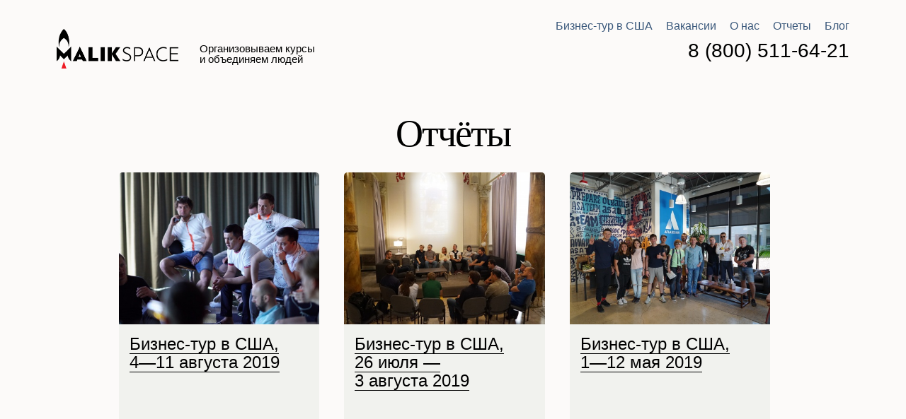

--- FILE ---
content_type: text/html; charset=UTF-8
request_url: https://malikspace.com/reports/?PAGEN_1=2
body_size: 5250
content:
<!DOCTYPE html>
<html lang="ru">
<head>
	<meta charset="UTF-8">
	<meta name="viewport" content="width=device-width, initial-scale=1.0" />
	<meta name="format-detection" content="telephone=no">
	<meta name="SKYPE_TOOLBAR" content="SKYPE_TOOLBAR_PARSER_COMPATIBLE" />
		<meta property="fb:admins" content="100001039666189"/>
	<meta property="fb:admins" content="100010254316186"/>
	<meta property="fb:admins" content="100000138715784"/>
	<meta property="fb:admins" content="100006421833970"/>
	<meta name="mailru-verification" content="7de4e05fb36cf430" />
	<title>Отчёты MalikSpace</title>
	<link rel="apple-touch-icon" sizes="57x57" href="/favicon/apple-touch-icon-57x57.png">
	<link rel="apple-touch-icon" sizes="60x60" href="/favicon/apple-touch-icon-60x60.png">
	<link rel="apple-touch-icon" sizes="72x72" href="/favicon/apple-touch-icon-72x72.png">
	<link rel="apple-touch-icon" sizes="76x76" href="/favicon/apple-touch-icon-76x76.png">
	<link rel="apple-touch-icon" sizes="114x114" href="/favicon/apple-touch-icon-114x114.png">
	<link rel="apple-touch-icon" sizes="120x120" href="/favicon/apple-touch-icon-120x120.png">
	<link rel="apple-touch-icon" sizes="144x144" href="/favicon/apple-touch-icon-144x144.png">
	<link rel="apple-touch-icon" sizes="152x152" href="/favicon/apple-touch-icon-152x152.png">
	<link rel="apple-touch-icon" sizes="180x180" href="/favicon/apple-touch-icon-180x180.png">
	<link rel="icon" type="image/png" href="/favicon/favicon-32x32.png" sizes="32x32">
	<link rel="icon" type="image/png" href="/favicon/android-chrome-192x192.png" sizes="192x192">
	<link rel="icon" type="image/png" href="/favicon/favicon-96x96.png" sizes="96x96">
	<link rel="icon" type="image/png" href="/favicon/favicon-16x16.png" sizes="16x16">
	<link rel="manifest" href="/favicon/manifest.json">
	<link rel="mask-icon" href="/favicon/safari-pinned-tab.svg" color="#5bbad5">
	<link rel="shortcut icon" href="/favicon/favicon.ico">
	<meta name="msapplication-TileColor" content="#da532c">
	<meta name="msapplication-TileImage" content="/favicon/mstile-144x144.png">
	<meta name="msapplication-config" content="/favicon/browserconfig.xml">
	<meta name="theme-color" content="#ffffff">
		<meta http-equiv="Content-Type" content="text/html; charset=UTF-8" />
<meta name="robots" content="index, follow" />
<meta name="keywords" content="MalikSpace" />
<meta name="description" content="MalikSpace" />
<link href="/bitrix/cache/css/s2/malik/kernel_main/kernel_main.css?152093620526562" type="text/css"   rel="stylesheet" />
<link href="https://maxcdn.bootstrapcdn.com/font-awesome/4.5.0/css/font-awesome.min.css" type="text/css"  rel="stylesheet" />
<link href="/bitrix/cache/css/s2/malik/template_9561d889d0a0135fbb63e4ece63631b8/template_9561d889d0a0135fbb63e4ece63631b8.css?1565027531139551" type="text/css"   data-template-style="true"  rel="stylesheet" />
<script type="text/javascript">if(!window.BX)window.BX={};if(!window.BX.message)window.BX.message=function(mess){if(typeof mess=='object') for(var i in mess) BX.message[i]=mess[i]; return true;};</script>
<script type="text/javascript">(window.BX||top.BX).message({'JS_CORE_LOADING':'Загрузка...','JS_CORE_NO_DATA':'- Нет данных -','JS_CORE_WINDOW_CLOSE':'Закрыть','JS_CORE_WINDOW_EXPAND':'Развернуть','JS_CORE_WINDOW_NARROW':'Свернуть в окно','JS_CORE_WINDOW_SAVE':'Сохранить','JS_CORE_WINDOW_CANCEL':'Отменить','JS_CORE_WINDOW_CONTINUE':'Продолжить','JS_CORE_H':'ч','JS_CORE_M':'м','JS_CORE_S':'с','JSADM_AI_HIDE_EXTRA':'Скрыть лишние','JSADM_AI_ALL_NOTIF':'Показать все','JSADM_AUTH_REQ':'Требуется авторизация!','JS_CORE_WINDOW_AUTH':'Войти','JS_CORE_IMAGE_FULL':'Полный размер'});</script>
<script type="text/javascript">(window.BX||top.BX).message({'LANGUAGE_ID':'ru','FORMAT_DATE':'MM/DD/YYYY','FORMAT_DATETIME':'MM/DD/YYYY H:MI:SS T','COOKIE_PREFIX':'BITRIX_SM','SERVER_TZ_OFFSET':'10800','SITE_ID':'s2','SITE_DIR':'/','USER_ID':'','SERVER_TIME':'1766446761','USER_TZ_OFFSET':'0','USER_TZ_AUTO':'Y','bitrix_sessid':'295410e6599c2c89168dca0dd5531041'});</script>


<script type="text/javascript"  src="/bitrix/cache/js/s2/malik/kernel_main/kernel_main.js?1520936205286497"></script>
<script type="text/javascript" src="https://ajax.googleapis.com/ajax/libs/jquery/1/jquery.min.js"></script>
<script type="text/javascript" src="https://api-maps.yandex.ru/2.1/?lang=ru_RU"></script>
<script type="text/javascript">BX.setJSList(['/bitrix/js/main/core/core.js','/bitrix/js/main/core/core_ajax.js','/bitrix/js/main/json/json2.min.js','/bitrix/js/main/core/core_ls.js','/bitrix/js/main/session.js','/bitrix/js/main/core/core_window.js','/bitrix/js/main/core/core_popup.js','/bitrix/js/main/core/core_date.js','/bitrix/js/main/utils.js','/bitrix/templates/malik/js/jquery-ui-1.10.3.custom.min.js','/bitrix/templates/malik/js/jquery.kinetic.min.js','/bitrix/templates/malik/js/jquery.mousewheel.min.js','/bitrix/templates/malik/js/jquery.smoothdivscroll-1.3-min.js','/bitrix/templates/malik/js/typograf.min.js','/bitrix/templates/malik/js/vidbg.min.js','/bitrix/templates/malik/js/action.js','/bitrix/templates/malik/js/jquery-ui/jquery-ui.min.js','/bitrix/templates/.default/libs/fancyapps/jquery.fancybox.pack.js','/bitrix/templates/.default/libs/maskedinput.js','/bitrix/templates/.default/libs/general.js']); </script>
<script type="text/javascript">BX.setCSSList(['/bitrix/js/main/core/css/core.css','/bitrix/js/main/core/css/core_popup.css','/bitrix/js/main/core/css/core_date.css','/bitrix/templates/.default/libs/fancyapps/jquery.fancybox.css','/bitrix/templates/.default/libs/animate.css','/bitrix/templates/malik/css/fonts/fonts.min.css','/bitrix/templates/malik/css/sprite.min.css','/bitrix/templates/malik/css/style.css','/bitrix/templates/malik/css/responsive.min.css','/bitrix/templates/malik/css/popTnx.min.css','/bitrix/templates/malik/js/jquery-ui/jquery-ui.min.css']); </script>


<script type="text/javascript"  src="/bitrix/cache/js/s2/malik/template_ab9d16f5088c1ed3c5478fc4ea3fd46d/template_ab9d16f5088c1ed3c5478fc4ea3fd46d.js?1531232790176107"></script>
<script type="text/javascript">var _ba = _ba || []; _ba.push(["aid", "ed7abd8ef7cf2fdd266b14d6b1559854"]); _ba.push(["host", "malikspace.com"]); (function() {var ba = document.createElement("script"); ba.type = "text/javascript"; ba.async = true;ba.src = (document.location.protocol == "https:" ? "https://" : "http://") + "bitrix.info/ba.js";var s = document.getElementsByTagName("script")[0];s.parentNode.insertBefore(ba, s);})();</script>


	<meta name="mailru-verification" content="5b8a2f1de0761fde" />
<meta name="facebook-domain-verification" content="33diy5bdov9sg5nmlghrxucfbx89xn" />

<!-- Yandex.Metrika counter --> <script type="text/javascript" > (function (d, w, c) { (w[c] = w[c] || []).push(function() { try { w.yaCounter40270749 = new Ya.Metrika2({ id:40270749, clickmap:true, trackLinks:true, accurateTrackBounce:true, webvisor:true, trackHash:true }); } catch(e) { } }); var n = d.getElementsByTagName("script")[0], s = d.createElement("script"), f = function () { n.parentNode.insertBefore(s, n); }; s.type = "text/javascript"; s.async = true; s.src = "https://mc.yandex.ru/metrika/tag.js"; if (w.opera == "[object Opera]") { d.addEventListener("DOMContentLoaded", f, false); } else { f(); } })(document, window, "yandex_metrika_callbacks2"); </script> <noscript><div><img src="https://mc.yandex.ru/watch/40270749" style="position:absolute; left:-9999px;" alt="" /></div></noscript> <!-- /Yandex.Metrika counter -->

<script type="text/javascript">(window.Image ? (new Image()) : document.createElement('img')).src = location.protocol + '//vk.com/rtrg?r=a9PXTmlQJyFTIXjz5MOK9B*9ZWtUa14zh3QhsUdG3bGyYUqliDgl53XjDzOyrbcDsSUhvo8wInG9XFlB*ihoSmKf8OXpOIosxj*TZpmK3xxRbTsdOwpoU5JMMZlLcWjwgKOVq6wOJCGRWp0ilv2U2bgP/EqTnYdvvBelw0LPXKo-';</script>

<meta name="google-site-verification" content="Q5xXy0OjqqaJwoVl4aBMf9igyMFA2A7Nz85LC2Zr_D4" />

<script type="text/javascript" src="//cdn.callbackhunter.com/cbh.js?hunter_code=3bf69feb3215122361ede92d09b2dbc0" charset="UTF-8"></script>
	
</head>

<body id="home" class="is_desktop"> 
			<div class="container">

		<div class="row r_top  r_top_black">
			<div class="main">
				<div class="nav">
					<ul>
					
			<li>
				<a href="/tour-usa/" data-url="/tour-usa/">
				Бизнес-тур в США
				
				</a>
			</li>
			
			<li class="is-vacancy">
				<a href="http://job.malikspace.com/" target="_blank" data-url="http://job.malikspace.com/">
				Вакансии
				
				</a>
			</li>
			
			<li>
				<a href="/about/" data-url="/about/">
				О нас
				
				</a>
			</li>
			
			<li class="selected parent">
				<a href="/reports/" data-url="/reports/">
				Отчеты
				
				</a>
				<ul>
			
			<li>
				<a href="/reviews/" data-url="/reviews/">
				Отзывы
				
				</a>
			</li>
			</ul></li>
			<li>
				<a href="/blog/" data-url="/blog/">
				Блог
				
				</a>
			</li>
								</ul>
					<div class="clearfix"></div>
				</div>
				<div class="bot">
					<div class="l">
						<a href="/" class="logo" title="MALIKSPACE">
							<div class="s s-logo tr_opacity"></div>
							<div class="s s-logo_black tr_opacity"></div>
						</a>
						<div class="slogan tr_all jq_tp">
							Организовываем курсы и объединяем людей 						</div>
					</div>
					<div class="phone">
						<a href="tel:88005116421">8 (800) 511-64-21</a>
					</div>
					<div class="clearfix"></div>
				</div>
				<div class="clearfix"></div>
			</div>
		</div>
		

		<div class="row r_content">
			<div class="main">
				<div class="title_h1 tac">Отчёты</div>
				<div class="grid_blog_sm">

					<div class="items">
						
						<div class="item">
							<a href="/reports/biznes-tur-v-ssha-4-11-avgusta-2019/"></a>
							
							<div class="img bg_cover" style="background-image: url('/upload/iblock/808/80837001af814893f8941747627e7fe6.jpg')"></div>
							<div class="info">
								<div class="overflow">
									<div class="title"><span class="jq_tp">Бизнес-тур в США, 4-11 августа 2019</span></div>
									<div class="txt"></div>
								</div>
							</div>
						</div>
							
						<div class="item">
							<a href="/reports/biznes-tur-v-ssha-26-iyulya-3-avgusta-2019/"></a>
							
							<div class="img bg_cover" style="background-image: url('/upload/iblock/a1b/a1b19b77468ad11f74154638153aff18.JPG')"></div>
							<div class="info">
								<div class="overflow">
									<div class="title"><span class="jq_tp">Бизнес-тур в США, 26 июля - 3 августа 2019</span></div>
									<div class="txt"></div>
								</div>
							</div>
						</div>
							
						<div class="item nmr">
							<a href="/reports/biznes-tur-v-ssha-1-12-maya-2019/"></a>
							
							<div class="img bg_cover" style="background-image: url('/upload/iblock/9b6/9b65353404719fa5a05960c992416596.JPG')"></div>
							<div class="info">
								<div class="overflow">
									<div class="title"><span class="jq_tp">Бизнес-тур в США, 1-12 мая 2019</span></div>
									<div class="txt"></div>
								</div>
							</div>
						</div>
							<div class="clearfix"></div>
						<div class="item">
							<a href="/reports/biznes-tur-v-ssha-1-14-aprelya-2019/"></a>
							
							<div class="img bg_cover" style="background-image: url('/upload/iblock/f5f/f5f1b64b2dd2b28306b06b8a1e7ef905.JPG')"></div>
							<div class="info">
								<div class="overflow">
									<div class="title"><span class="jq_tp">Бизнес-тур в США, 1-14 апреля 2019</span></div>
									<div class="txt"></div>
								</div>
							</div>
						</div>
							
						<div class="item">
							<a href="/reports/biznes-tur-v-ssha-13-24-marta-2019/"></a>
							
							<div class="img bg_cover" style="background-image: url('/upload/iblock/f31/f31017115bda417b968b717f6181c18e.JPG')"></div>
							<div class="info">
								<div class="overflow">
									<div class="title"><span class="jq_tp">Бизнес-тур в США, 13-24 марта 2019</span></div>
									<div class="txt"></div>
								</div>
							</div>
						</div>
							
						<div class="item nmr">
							<a href="/reports/biznes-tur-v-ssha-8-22-noyabrya-2018/"></a>
							
							<div class="img bg_cover" style="background-image: url('/upload/iblock/75d/75deb1655976cf19b13ed41c716cda83.JPG')"></div>
							<div class="info">
								<div class="overflow">
									<div class="title"><span class="jq_tp">Бизнес-тур в Сиэтл, 15-21 января 2019</span></div>
									<div class="txt"></div>
								</div>
							</div>
						</div>
							<div class="clearfix"></div>												<div class="clearfix"></div>
											</div>

					<div class="clearfix"></div>
				</div>

									<div class="pager"><a href="/reports/">1</a><span class="active">2</span><a rel="next" href="/reports/?PAGEN_1=3">3</a><a href="/reports/?PAGEN_1=4">4</a><a href="/reports/?PAGEN_1=5">5</a><span class="Pager_NumsItem invert">...</span><a href="/reports/?PAGEN_1=8">8</a></div>				
			</div>
		</div>
			        <div class="row r_space bg_cover" id="registration">
            <div class="main">
                <div class="login_0">
                    <div class="title">
                        Давайте расти вместе                    </div>
                    <div class="count">Нас уже 10 000</div>
                    <form>
                        <label class="USER_EMAIL">
                            <input type="text" name="USER_EMAIL" value="" placeholder="Эл. почта">
                            <div class="lock">
                                <input type="submit" class="s s-lock6 jqAjaxSend" data-send="form" value=" ">
                            </div>
                            <div class="clearfix"></div>
                        </label>
                        <input type="hidden" name="USER_REDIRECT" value="https://malikspace.com/reports/?PAGEN_1=2">
                        <input type="hidden" name="TYPE" value="REGISTRATION_BY_EMAIL">
                        <div class="desc">Откроем доступ к статьям и видео. Расскажем о новом курсе. Без спама.</div>
                    </form>
                </div>

                <div class="login_1">
                    <div class="title_welcome">Добро пожаловать в MalikSpace</div>
                </div>

                <div class="footer">
                    <div class="copyright">© 2025, Malikspace</div>
                    <div class="policy">
                        <a href="#" class="jqLoad" data-data='{"TYPE":"POLICY"}'>Пользовательское соглашение</a>
                        <br>
                                            </div>
                    <div class="right">
                        <div class="phone">
                            <a href="tel:88005116421">8 (800) 511-64-21</a>
                        </div>
                        <div class="location">
                                                    </div>
                    </div>
                    <div class="clearfix"></div>
                </div>
            </div>
        </div>
		<div class="clearfix"></div>
	</div>
	
	<div class="popup_overlay">
	<div class="popup">
		<div class="header">
			<div class="c">
				<div class="logo">
					<a href="/" title="">MALIKSPACE</a>
				</div>
				<div class="close"></div>
			</div>
		</div>
		<div class="info">
			<div class="logo"><div class="s s-logo"></div></div>
			<div class="text">
				<div class="title"></div>
				<div class="content"></div>
			</div>
		</div>
	</div>
	</div>
			<script>
(function(w, d, s, h, id) {
    w.roistatProjectId = id; w.roistatHost = h;
    var p = d.location.protocol == "https:" ? "https://" : "http://";
    var u = /^.*roistat_visit=[^;]+(.*)?$/.test(d.cookie) ? "/dist/module.js" : "/api/site/1.0/"+id+"/init";
    var js = d.createElement(s); js.charset="UTF-8"; js.async = 1; js.src = p+h+u; var js2 = d.getElementsByTagName(s)[0]; js2.parentNode.insertBefore(js, js2);
})(window, document, 'script', 'cloud.roistat.com', '7084852ff1a2750c2048e07743c7dc86');
</script>	</body>
</html>

--- FILE ---
content_type: text/css
request_url: https://malikspace.com/bitrix/cache/css/s2/malik/template_9561d889d0a0135fbb63e4ece63631b8/template_9561d889d0a0135fbb63e4ece63631b8.css?1565027531139551
body_size: 22583
content:


/* Start:/bitrix/templates/.default/libs/fancyapps/jquery.fancybox.css?14534675004895*/
/*! fancyBox v2.1.5 fancyapps.com | fancyapps.com/fancybox/#license */
.fancybox-wrap,
.fancybox-skin,
.fancybox-outer,
.fancybox-inner,
.fancybox-image,
.fancybox-wrap iframe,
.fancybox-wrap object,
.fancybox-nav,
.fancybox-nav span,
.fancybox-tmp
{
	padding: 0;
	margin: 0;
	border: 0;
	outline: none;
	vertical-align: top;
}

.fancybox-wrap {
	position: absolute;
	top: 0;
	left: 0;
	z-index: 8020;
}

.fancybox-skin {
	position: relative;
	background: #f9f9f9;
	color: #444;
	text-shadow: none;
	-webkit-border-radius: 4px;
	   -moz-border-radius: 4px;
	        border-radius: 4px;
}

.fancybox-opened {
	z-index: 8030;
}

.fancybox-opened .fancybox-skin {
	-webkit-box-shadow: 0 10px 25px rgba(0, 0, 0, 0.5);
	   -moz-box-shadow: 0 10px 25px rgba(0, 0, 0, 0.5);
	        box-shadow: 0 10px 25px rgba(0, 0, 0, 0.5);
}

.fancybox-outer, .fancybox-inner {
	position: relative;
}

.fancybox-inner {
	overflow: hidden;
}

.fancybox-type-iframe .fancybox-inner {
	-webkit-overflow-scrolling: touch;
}

.fancybox-error {
	color: #444;
	font: 14px/20px "Helvetica Neue",Helvetica,Arial,sans-serif;
	margin: 0;
	padding: 15px;
	white-space: nowrap;
}

.fancybox-image, .fancybox-iframe {
	display: block;
	width: 100%;
	height: 100%;
}

.fancybox-image {
	max-width: 100%;
	max-height: 100%;
}

#fancybox-loading, .fancybox-close, .fancybox-prev span, .fancybox-next span {
	background-image: url('/bitrix/templates/.default/libs/fancyapps/fancybox_sprite.png');
}

#fancybox-loading {
	position: fixed;
	top: 50%;
	left: 50%;
	margin-top: -22px;
	margin-left: -22px;
	background-position: 0 -108px;
	opacity: 0.8;
	cursor: pointer;
	z-index: 8060;
}

#fancybox-loading div {
	width: 44px;
	height: 44px;
	background: url('/bitrix/templates/.default/libs/fancyapps/fancybox_loading.gif') center center no-repeat;
}

.fancybox-close {
	position: absolute;
	top: -18px;
	right: -18px;
	width: 36px;
	height: 36px;
	cursor: pointer;
	z-index: 8040;
}

.fancybox-nav {
	position: absolute;
	top: 0;
	width: 40%;
	height: 100%;
	cursor: pointer;
	text-decoration: none;
	background: transparent url('/bitrix/templates/.default/libs/fancyapps/blank.gif'); /* helps IE */
	-webkit-tap-highlight-color: rgba(0,0,0,0);
	z-index: 8040;
}

.fancybox-prev {
	left: 0;
}

.fancybox-next {
	right: 0;
}

.fancybox-nav span {
	position: absolute;
	top: 50%;
	width: 36px;
	height: 34px;
	margin-top: -18px;
	cursor: pointer;
	z-index: 8040;
	visibility: hidden;
}

.fancybox-prev span {
	left: 10px;
	background-position: 0 -36px;
}

.fancybox-next span {
	right: 10px;
	background-position: 0 -72px;
}

.fancybox-nav:hover span {
	visibility: visible;
}

.fancybox-tmp {
	position: absolute;
	top: -99999px;
	left: -99999px;
	visibility: hidden;
	max-width: 99999px;
	max-height: 99999px;
	overflow: visible !important;
}

/* Overlay helper */

.fancybox-lock {
    overflow: hidden !important;
    width: auto;
}

.fancybox-lock body {
    overflow: hidden !important;
}

.fancybox-lock-test {
    overflow-y: hidden !important;
}

.fancybox-overlay {
	position: absolute;
	top: 0;
	left: 0;
	overflow: hidden;
	display: none;
	z-index: 8010;
	background: url('/bitrix/templates/.default/libs/fancyapps/fancybox_overlay.png');
}

.fancybox-overlay-fixed {
	position: fixed;
	bottom: 0;
	right: 0;
}

.fancybox-lock .fancybox-overlay {
	overflow: auto;
	overflow-y: scroll;
}

/* Title helper */

.fancybox-title {
	visibility: hidden;
	font: normal 13px/20px "Helvetica Neue",Helvetica,Arial,sans-serif;
	position: relative;
	text-shadow: none;
	z-index: 8050;
}

.fancybox-opened .fancybox-title {
	visibility: visible;
}

.fancybox-title-float-wrap {
	position: absolute;
	bottom: 0;
	right: 50%;
	margin-bottom: -35px;
	z-index: 8050;
	text-align: center;
}

.fancybox-title-float-wrap .child {
	display: inline-block;
	margin-right: -100%;
	padding: 2px 20px;
	background: transparent; /* Fallback for web browsers that doesn't support RGBa */
	background: rgba(0, 0, 0, 0.8);
	-webkit-border-radius: 15px;
	   -moz-border-radius: 15px;
	        border-radius: 15px;
	text-shadow: 0 1px 2px #222;
	color: #FFF;
	font-weight: bold;
	line-height: 24px;
	white-space: nowrap;
}

.fancybox-title-outside-wrap {
	position: relative;
	margin-top: 10px;
	color: #fff;
}

.fancybox-title-inside-wrap {
	padding-top: 10px;
}

.fancybox-title-over-wrap {
	position: absolute;
	bottom: 0;
	left: 0;
	color: #fff;
	padding: 10px;
	background: #000;
	background: rgba(0, 0, 0, .8);
}

/*Retina graphics!*/
@media only screen and (-webkit-min-device-pixel-ratio: 1.5),
	   only screen and (min--moz-device-pixel-ratio: 1.5),
	   only screen and (min-device-pixel-ratio: 1.5){

	#fancybox-loading, .fancybox-close, .fancybox-prev span, .fancybox-next span {
		background-image: url('/bitrix/templates/.default/libs/fancyapps/fancybox_sprite@2x.png');
		background-size: 44px 152px; /*The size of the normal image, half the size of the hi-res image*/
	}

	#fancybox-loading div {
		background-image: url('/bitrix/templates/.default/libs/fancyapps/fancybox_loading@2x.gif');
		background-size: 24px 24px; /*The size of the normal image, half the size of the hi-res image*/
	}
}
/* End */


/* Start:/bitrix/templates/.default/libs/animate.css?146470768655540*/
@charset "UTF-8";.animated{-webkit-animation-duration:1s;animation-duration:1s;-webkit-animation-fill-mode:both;animation-fill-mode:both}.animated.infinite{-webkit-animation-iteration-count:infinite;animation-iteration-count:infinite}.animated.hinge{-webkit-animation-duration:2s;animation-duration:2s}.animated.bounceIn,.animated.bounceOut{-webkit-animation-duration:.75s;animation-duration:.75s}.animated.flipOutX,.animated.flipOutY{-webkit-animation-duration:.75s;animation-duration:.75s}@-webkit-keyframes bounce{from,20%,53%,80%,to{-webkit-animation-timing-function:cubic-bezier(0.215,0.610,0.355,1.000);animation-timing-function:cubic-bezier(0.215,0.610,0.355,1.000);-webkit-transform:translate3d(0,0,0);transform:translate3d(0,0,0)}40%,43%{-webkit-animation-timing-function:cubic-bezier(0.755,0.050,0.855,0.060);animation-timing-function:cubic-bezier(0.755,0.050,0.855,0.060);-webkit-transform:translate3d(0,-30px,0);transform:translate3d(0,-30px,0)}70%{-webkit-animation-timing-function:cubic-bezier(0.755,0.050,0.855,0.060);animation-timing-function:cubic-bezier(0.755,0.050,0.855,0.060);-webkit-transform:translate3d(0,-15px,0);transform:translate3d(0,-15px,0)}90%{-webkit-transform:translate3d(0,-4px,0);transform:translate3d(0,-4px,0)}}@keyframes bounce{from,20%,53%,80%,to{-webkit-animation-timing-function:cubic-bezier(0.215,0.610,0.355,1.000);animation-timing-function:cubic-bezier(0.215,0.610,0.355,1.000);-webkit-transform:translate3d(0,0,0);transform:translate3d(0,0,0)}40%,43%{-webkit-animation-timing-function:cubic-bezier(0.755,0.050,0.855,0.060);animation-timing-function:cubic-bezier(0.755,0.050,0.855,0.060);-webkit-transform:translate3d(0,-30px,0);transform:translate3d(0,-30px,0)}70%{-webkit-animation-timing-function:cubic-bezier(0.755,0.050,0.855,0.060);animation-timing-function:cubic-bezier(0.755,0.050,0.855,0.060);-webkit-transform:translate3d(0,-15px,0);transform:translate3d(0,-15px,0)}90%{-webkit-transform:translate3d(0,-4px,0);transform:translate3d(0,-4px,0)}}.bounce{-webkit-animation-name:bounce;animation-name:bounce;-webkit-transform-origin:center bottom;transform-origin:center bottom}@-webkit-keyframes flash{from,50%,to{opacity:1}25%,75%{opacity:0}}@keyframes flash{from,50%,to{opacity:1}25%,75%{opacity:0}}.flash{-webkit-animation-name:flash;animation-name:flash}@-webkit-keyframes pulse{from{-webkit-transform:scale3d(1,1,1);transform:scale3d(1,1,1)}50%{-webkit-transform:scale3d(1.05,1.05,1.05);transform:scale3d(1.05,1.05,1.05)}to{-webkit-transform:scale3d(1,1,1);transform:scale3d(1,1,1)}}@keyframes pulse{from{-webkit-transform:scale3d(1,1,1);transform:scale3d(1,1,1)}50%{-webkit-transform:scale3d(1.05,1.05,1.05);transform:scale3d(1.05,1.05,1.05)}to{-webkit-transform:scale3d(1,1,1);transform:scale3d(1,1,1)}}.pulse{-webkit-animation-name:pulse;animation-name:pulse}@-webkit-keyframes rubberBand{from{-webkit-transform:scale3d(1,1,1);transform:scale3d(1,1,1)}30%{-webkit-transform:scale3d(1.25,0.75,1);transform:scale3d(1.25,0.75,1)}40%{-webkit-transform:scale3d(0.75,1.25,1);transform:scale3d(0.75,1.25,1)}50%{-webkit-transform:scale3d(1.15,0.85,1);transform:scale3d(1.15,0.85,1)}65%{-webkit-transform:scale3d(.95,1.05,1);transform:scale3d(.95,1.05,1)}75%{-webkit-transform:scale3d(1.05,.95,1);transform:scale3d(1.05,.95,1)}to{-webkit-transform:scale3d(1,1,1);transform:scale3d(1,1,1)}}@keyframes rubberBand{from{-webkit-transform:scale3d(1,1,1);transform:scale3d(1,1,1)}30%{-webkit-transform:scale3d(1.25,0.75,1);transform:scale3d(1.25,0.75,1)}40%{-webkit-transform:scale3d(0.75,1.25,1);transform:scale3d(0.75,1.25,1)}50%{-webkit-transform:scale3d(1.15,0.85,1);transform:scale3d(1.15,0.85,1)}65%{-webkit-transform:scale3d(.95,1.05,1);transform:scale3d(.95,1.05,1)}75%{-webkit-transform:scale3d(1.05,.95,1);transform:scale3d(1.05,.95,1)}to{-webkit-transform:scale3d(1,1,1);transform:scale3d(1,1,1)}}.rubberBand{-webkit-animation-name:rubberBand;animation-name:rubberBand}@-webkit-keyframes shake{from,to{-webkit-transform:translate3d(0,0,0);transform:translate3d(0,0,0)}10%,30%,50%,70%,90%{-webkit-transform:translate3d(-10px,0,0);transform:translate3d(-10px,0,0)}20%,40%,60%,80%{-webkit-transform:translate3d(10px,0,0);transform:translate3d(10px,0,0)}}@keyframes shake{from,to{-webkit-transform:translate3d(0,0,0);transform:translate3d(0,0,0)}10%,30%,50%,70%,90%{-webkit-transform:translate3d(-10px,0,0);transform:translate3d(-10px,0,0)}20%,40%,60%,80%{-webkit-transform:translate3d(10px,0,0);transform:translate3d(10px,0,0)}}.shake{-webkit-animation-name:shake;animation-name:shake}@-webkit-keyframes swing{20%{-webkit-transform:rotate3d(0,0,1,15deg);transform:rotate3d(0,0,1,15deg)}40%{-webkit-transform:rotate3d(0,0,1,-10deg);transform:rotate3d(0,0,1,-10deg)}60%{-webkit-transform:rotate3d(0,0,1,5deg);transform:rotate3d(0,0,1,5deg)}80%{-webkit-transform:rotate3d(0,0,1,-5deg);transform:rotate3d(0,0,1,-5deg)}to{-webkit-transform:rotate3d(0,0,1,0deg);transform:rotate3d(0,0,1,0deg)}}@keyframes swing{20%{-webkit-transform:rotate3d(0,0,1,15deg);transform:rotate3d(0,0,1,15deg)}40%{-webkit-transform:rotate3d(0,0,1,-10deg);transform:rotate3d(0,0,1,-10deg)}60%{-webkit-transform:rotate3d(0,0,1,5deg);transform:rotate3d(0,0,1,5deg)}80%{-webkit-transform:rotate3d(0,0,1,-5deg);transform:rotate3d(0,0,1,-5deg)}to{-webkit-transform:rotate3d(0,0,1,0deg);transform:rotate3d(0,0,1,0deg)}}.swing{-webkit-transform-origin:top center;transform-origin:top center;-webkit-animation-name:swing;animation-name:swing}@-webkit-keyframes tada{from{-webkit-transform:scale3d(1,1,1);transform:scale3d(1,1,1)}10%,20%{-webkit-transform:scale3d(.9,.9,.9) rotate3d(0,0,1,-3deg);transform:scale3d(.9,.9,.9) rotate3d(0,0,1,-3deg)}30%,50%,70%,90%{-webkit-transform:scale3d(1.1,1.1,1.1) rotate3d(0,0,1,3deg);transform:scale3d(1.1,1.1,1.1) rotate3d(0,0,1,3deg)}40%,60%,80%{-webkit-transform:scale3d(1.1,1.1,1.1) rotate3d(0,0,1,-3deg);transform:scale3d(1.1,1.1,1.1) rotate3d(0,0,1,-3deg)}to{-webkit-transform:scale3d(1,1,1);transform:scale3d(1,1,1)}}@keyframes tada{from{-webkit-transform:scale3d(1,1,1);transform:scale3d(1,1,1)}10%,20%{-webkit-transform:scale3d(.9,.9,.9) rotate3d(0,0,1,-3deg);transform:scale3d(.9,.9,.9) rotate3d(0,0,1,-3deg)}30%,50%,70%,90%{-webkit-transform:scale3d(1.1,1.1,1.1) rotate3d(0,0,1,3deg);transform:scale3d(1.1,1.1,1.1) rotate3d(0,0,1,3deg)}40%,60%,80%{-webkit-transform:scale3d(1.1,1.1,1.1) rotate3d(0,0,1,-3deg);transform:scale3d(1.1,1.1,1.1) rotate3d(0,0,1,-3deg)}to{-webkit-transform:scale3d(1,1,1);transform:scale3d(1,1,1)}}.tada{-webkit-animation-name:tada;animation-name:tada}@-webkit-keyframes wobble{from{-webkit-transform:none;transform:none}15%{-webkit-transform:translate3d(-25%,0,0) rotate3d(0,0,1,-5deg);transform:translate3d(-25%,0,0) rotate3d(0,0,1,-5deg)}30%{-webkit-transform:translate3d(20%,0,0) rotate3d(0,0,1,3deg);transform:translate3d(20%,0,0) rotate3d(0,0,1,3deg)}45%{-webkit-transform:translate3d(-15%,0,0) rotate3d(0,0,1,-3deg);transform:translate3d(-15%,0,0) rotate3d(0,0,1,-3deg)}60%{-webkit-transform:translate3d(10%,0,0) rotate3d(0,0,1,2deg);transform:translate3d(10%,0,0) rotate3d(0,0,1,2deg)}75%{-webkit-transform:translate3d(-5%,0,0) rotate3d(0,0,1,-1deg);transform:translate3d(-5%,0,0) rotate3d(0,0,1,-1deg)}to{-webkit-transform:none;transform:none}}@keyframes wobble{from{-webkit-transform:none;transform:none}15%{-webkit-transform:translate3d(-25%,0,0) rotate3d(0,0,1,-5deg);transform:translate3d(-25%,0,0) rotate3d(0,0,1,-5deg)}30%{-webkit-transform:translate3d(20%,0,0) rotate3d(0,0,1,3deg);transform:translate3d(20%,0,0) rotate3d(0,0,1,3deg)}45%{-webkit-transform:translate3d(-15%,0,0) rotate3d(0,0,1,-3deg);transform:translate3d(-15%,0,0) rotate3d(0,0,1,-3deg)}60%{-webkit-transform:translate3d(10%,0,0) rotate3d(0,0,1,2deg);transform:translate3d(10%,0,0) rotate3d(0,0,1,2deg)}75%{-webkit-transform:translate3d(-5%,0,0) rotate3d(0,0,1,-1deg);transform:translate3d(-5%,0,0) rotate3d(0,0,1,-1deg)}to{-webkit-transform:none;transform:none}}.wobble{-webkit-animation-name:wobble;animation-name:wobble}@-webkit-keyframes jello{from,11.1%,to{-webkit-transform:none;transform:none}22.2%{-webkit-transform:skewX(-12.5deg) skewY(-12.5deg);transform:skewX(-12.5deg) skewY(-12.5deg)}33.3%{-webkit-transform:skewX(6.25deg) skewY(6.25deg);transform:skewX(6.25deg) skewY(6.25deg)}44.4%{-webkit-transform:skewX(-3.125deg) skewY(-3.125deg);transform:skewX(-3.125deg) skewY(-3.125deg)}55.5%{-webkit-transform:skewX(1.5625deg) skewY(1.5625deg);transform:skewX(1.5625deg) skewY(1.5625deg)}66.6%{-webkit-transform:skewX(-0.78125deg) skewY(-0.78125deg);transform:skewX(-0.78125deg) skewY(-0.78125deg)}77.7%{-webkit-transform:skewX(0.390625deg) skewY(0.390625deg);transform:skewX(0.390625deg) skewY(0.390625deg)}88.8%{-webkit-transform:skewX(-0.1953125deg) skewY(-0.1953125deg);transform:skewX(-0.1953125deg) skewY(-0.1953125deg)}}@keyframes jello{from,11.1%,to{-webkit-transform:none;transform:none}22.2%{-webkit-transform:skewX(-12.5deg) skewY(-12.5deg);transform:skewX(-12.5deg) skewY(-12.5deg)}33.3%{-webkit-transform:skewX(6.25deg) skewY(6.25deg);transform:skewX(6.25deg) skewY(6.25deg)}44.4%{-webkit-transform:skewX(-3.125deg) skewY(-3.125deg);transform:skewX(-3.125deg) skewY(-3.125deg)}55.5%{-webkit-transform:skewX(1.5625deg) skewY(1.5625deg);transform:skewX(1.5625deg) skewY(1.5625deg)}66.6%{-webkit-transform:skewX(-0.78125deg) skewY(-0.78125deg);transform:skewX(-0.78125deg) skewY(-0.78125deg)}77.7%{-webkit-transform:skewX(0.390625deg) skewY(0.390625deg);transform:skewX(0.390625deg) skewY(0.390625deg)}88.8%{-webkit-transform:skewX(-0.1953125deg) skewY(-0.1953125deg);transform:skewX(-0.1953125deg) skewY(-0.1953125deg)}}.jello{-webkit-animation-name:jello;animation-name:jello;-webkit-transform-origin:center;transform-origin:center}@-webkit-keyframes bounceIn{from,20%,40%,60%,80%,to{-webkit-animation-timing-function:cubic-bezier(0.215,0.610,0.355,1.000);animation-timing-function:cubic-bezier(0.215,0.610,0.355,1.000)}0%{opacity:0;-webkit-transform:scale3d(.3,.3,.3);transform:scale3d(.3,.3,.3)}20%{-webkit-transform:scale3d(1.1,1.1,1.1);transform:scale3d(1.1,1.1,1.1)}40%{-webkit-transform:scale3d(.9,.9,.9);transform:scale3d(.9,.9,.9)}60%{opacity:1;-webkit-transform:scale3d(1.03,1.03,1.03);transform:scale3d(1.03,1.03,1.03)}80%{-webkit-transform:scale3d(.97,.97,.97);transform:scale3d(.97,.97,.97)}to{opacity:1;-webkit-transform:scale3d(1,1,1);transform:scale3d(1,1,1)}}@keyframes bounceIn{from,20%,40%,60%,80%,to{-webkit-animation-timing-function:cubic-bezier(0.215,0.610,0.355,1.000);animation-timing-function:cubic-bezier(0.215,0.610,0.355,1.000)}0%{opacity:0;-webkit-transform:scale3d(.3,.3,.3);transform:scale3d(.3,.3,.3)}20%{-webkit-transform:scale3d(1.1,1.1,1.1);transform:scale3d(1.1,1.1,1.1)}40%{-webkit-transform:scale3d(.9,.9,.9);transform:scale3d(.9,.9,.9)}60%{opacity:1;-webkit-transform:scale3d(1.03,1.03,1.03);transform:scale3d(1.03,1.03,1.03)}80%{-webkit-transform:scale3d(.97,.97,.97);transform:scale3d(.97,.97,.97)}to{opacity:1;-webkit-transform:scale3d(1,1,1);transform:scale3d(1,1,1)}}.bounceIn{-webkit-animation-name:bounceIn;animation-name:bounceIn}@-webkit-keyframes bounceInDown{from,60%,75%,90%,to{-webkit-animation-timing-function:cubic-bezier(0.215,0.610,0.355,1.000);animation-timing-function:cubic-bezier(0.215,0.610,0.355,1.000)}0%{opacity:0;-webkit-transform:translate3d(0,-3000px,0);transform:translate3d(0,-3000px,0)}60%{opacity:1;-webkit-transform:translate3d(0,25px,0);transform:translate3d(0,25px,0)}75%{-webkit-transform:translate3d(0,-10px,0);transform:translate3d(0,-10px,0)}90%{-webkit-transform:translate3d(0,5px,0);transform:translate3d(0,5px,0)}to{-webkit-transform:none;transform:none}}@keyframes bounceInDown{from,60%,75%,90%,to{-webkit-animation-timing-function:cubic-bezier(0.215,0.610,0.355,1.000);animation-timing-function:cubic-bezier(0.215,0.610,0.355,1.000)}0%{opacity:0;-webkit-transform:translate3d(0,-3000px,0);transform:translate3d(0,-3000px,0)}60%{opacity:1;-webkit-transform:translate3d(0,25px,0);transform:translate3d(0,25px,0)}75%{-webkit-transform:translate3d(0,-10px,0);transform:translate3d(0,-10px,0)}90%{-webkit-transform:translate3d(0,5px,0);transform:translate3d(0,5px,0)}to{-webkit-transform:none;transform:none}}.bounceInDown{-webkit-animation-name:bounceInDown;animation-name:bounceInDown}@-webkit-keyframes bounceInLeft{from,60%,75%,90%,to{-webkit-animation-timing-function:cubic-bezier(0.215,0.610,0.355,1.000);animation-timing-function:cubic-bezier(0.215,0.610,0.355,1.000)}0%{opacity:0;-webkit-transform:translate3d(-3000px,0,0);transform:translate3d(-3000px,0,0)}60%{opacity:1;-webkit-transform:translate3d(25px,0,0);transform:translate3d(25px,0,0)}75%{-webkit-transform:translate3d(-10px,0,0);transform:translate3d(-10px,0,0)}90%{-webkit-transform:translate3d(5px,0,0);transform:translate3d(5px,0,0)}to{-webkit-transform:none;transform:none}}@keyframes bounceInLeft{from,60%,75%,90%,to{-webkit-animation-timing-function:cubic-bezier(0.215,0.610,0.355,1.000);animation-timing-function:cubic-bezier(0.215,0.610,0.355,1.000)}0%{opacity:0;-webkit-transform:translate3d(-3000px,0,0);transform:translate3d(-3000px,0,0)}60%{opacity:1;-webkit-transform:translate3d(25px,0,0);transform:translate3d(25px,0,0)}75%{-webkit-transform:translate3d(-10px,0,0);transform:translate3d(-10px,0,0)}90%{-webkit-transform:translate3d(5px,0,0);transform:translate3d(5px,0,0)}to{-webkit-transform:none;transform:none}}.bounceInLeft{-webkit-animation-name:bounceInLeft;animation-name:bounceInLeft}@-webkit-keyframes bounceInRight{from,60%,75%,90%,to{-webkit-animation-timing-function:cubic-bezier(0.215,0.610,0.355,1.000);animation-timing-function:cubic-bezier(0.215,0.610,0.355,1.000)}from{opacity:0;-webkit-transform:translate3d(3000px,0,0);transform:translate3d(3000px,0,0)}60%{opacity:1;-webkit-transform:translate3d(-25px,0,0);transform:translate3d(-25px,0,0)}75%{-webkit-transform:translate3d(10px,0,0);transform:translate3d(10px,0,0)}90%{-webkit-transform:translate3d(-5px,0,0);transform:translate3d(-5px,0,0)}to{-webkit-transform:none;transform:none}}@keyframes bounceInRight{from,60%,75%,90%,to{-webkit-animation-timing-function:cubic-bezier(0.215,0.610,0.355,1.000);animation-timing-function:cubic-bezier(0.215,0.610,0.355,1.000)}from{opacity:0;-webkit-transform:translate3d(3000px,0,0);transform:translate3d(3000px,0,0)}60%{opacity:1;-webkit-transform:translate3d(-25px,0,0);transform:translate3d(-25px,0,0)}75%{-webkit-transform:translate3d(10px,0,0);transform:translate3d(10px,0,0)}90%{-webkit-transform:translate3d(-5px,0,0);transform:translate3d(-5px,0,0)}to{-webkit-transform:none;transform:none}}.bounceInRight{-webkit-animation-name:bounceInRight;animation-name:bounceInRight}@-webkit-keyframes bounceInUp{from,60%,75%,90%,to{-webkit-animation-timing-function:cubic-bezier(0.215,0.610,0.355,1.000);animation-timing-function:cubic-bezier(0.215,0.610,0.355,1.000)}from{opacity:0;-webkit-transform:translate3d(0,3000px,0);transform:translate3d(0,3000px,0)}60%{opacity:1;-webkit-transform:translate3d(0,-20px,0);transform:translate3d(0,-20px,0)}75%{-webkit-transform:translate3d(0,10px,0);transform:translate3d(0,10px,0)}90%{-webkit-transform:translate3d(0,-5px,0);transform:translate3d(0,-5px,0)}to{-webkit-transform:translate3d(0,0,0);transform:translate3d(0,0,0)}}@keyframes bounceInUp{from,60%,75%,90%,to{-webkit-animation-timing-function:cubic-bezier(0.215,0.610,0.355,1.000);animation-timing-function:cubic-bezier(0.215,0.610,0.355,1.000)}from{opacity:0;-webkit-transform:translate3d(0,3000px,0);transform:translate3d(0,3000px,0)}60%{opacity:1;-webkit-transform:translate3d(0,-20px,0);transform:translate3d(0,-20px,0)}75%{-webkit-transform:translate3d(0,10px,0);transform:translate3d(0,10px,0)}90%{-webkit-transform:translate3d(0,-5px,0);transform:translate3d(0,-5px,0)}to{-webkit-transform:translate3d(0,0,0);transform:translate3d(0,0,0)}}.bounceInUp{-webkit-animation-name:bounceInUp;animation-name:bounceInUp}@-webkit-keyframes bounceOut{20%{-webkit-transform:scale3d(.9,.9,.9);transform:scale3d(.9,.9,.9)}50%,55%{opacity:1;-webkit-transform:scale3d(1.1,1.1,1.1);transform:scale3d(1.1,1.1,1.1)}to{opacity:0;-webkit-transform:scale3d(.3,.3,.3);transform:scale3d(.3,.3,.3)}}@keyframes bounceOut{20%{-webkit-transform:scale3d(.9,.9,.9);transform:scale3d(.9,.9,.9)}50%,55%{opacity:1;-webkit-transform:scale3d(1.1,1.1,1.1);transform:scale3d(1.1,1.1,1.1)}to{opacity:0;-webkit-transform:scale3d(.3,.3,.3);transform:scale3d(.3,.3,.3)}}.bounceOut{-webkit-animation-name:bounceOut;animation-name:bounceOut}@-webkit-keyframes bounceOutDown{20%{-webkit-transform:translate3d(0,10px,0);transform:translate3d(0,10px,0)}40%,45%{opacity:1;-webkit-transform:translate3d(0,-20px,0);transform:translate3d(0,-20px,0)}to{opacity:0;-webkit-transform:translate3d(0,2000px,0);transform:translate3d(0,2000px,0)}}@keyframes bounceOutDown{20%{-webkit-transform:translate3d(0,10px,0);transform:translate3d(0,10px,0)}40%,45%{opacity:1;-webkit-transform:translate3d(0,-20px,0);transform:translate3d(0,-20px,0)}to{opacity:0;-webkit-transform:translate3d(0,2000px,0);transform:translate3d(0,2000px,0)}}.bounceOutDown{-webkit-animation-name:bounceOutDown;animation-name:bounceOutDown}@-webkit-keyframes bounceOutLeft{20%{opacity:1;-webkit-transform:translate3d(20px,0,0);transform:translate3d(20px,0,0)}to{opacity:0;-webkit-transform:translate3d(-2000px,0,0);transform:translate3d(-2000px,0,0)}}@keyframes bounceOutLeft{20%{opacity:1;-webkit-transform:translate3d(20px,0,0);transform:translate3d(20px,0,0)}to{opacity:0;-webkit-transform:translate3d(-2000px,0,0);transform:translate3d(-2000px,0,0)}}.bounceOutLeft{-webkit-animation-name:bounceOutLeft;animation-name:bounceOutLeft}@-webkit-keyframes bounceOutRight{20%{opacity:1;-webkit-transform:translate3d(-20px,0,0);transform:translate3d(-20px,0,0)}to{opacity:0;-webkit-transform:translate3d(2000px,0,0);transform:translate3d(2000px,0,0)}}@keyframes bounceOutRight{20%{opacity:1;-webkit-transform:translate3d(-20px,0,0);transform:translate3d(-20px,0,0)}to{opacity:0;-webkit-transform:translate3d(2000px,0,0);transform:translate3d(2000px,0,0)}}.bounceOutRight{-webkit-animation-name:bounceOutRight;animation-name:bounceOutRight}@-webkit-keyframes bounceOutUp{20%{-webkit-transform:translate3d(0,-10px,0);transform:translate3d(0,-10px,0)}40%,45%{opacity:1;-webkit-transform:translate3d(0,20px,0);transform:translate3d(0,20px,0)}to{opacity:0;-webkit-transform:translate3d(0,-2000px,0);transform:translate3d(0,-2000px,0)}}@keyframes bounceOutUp{20%{-webkit-transform:translate3d(0,-10px,0);transform:translate3d(0,-10px,0)}40%,45%{opacity:1;-webkit-transform:translate3d(0,20px,0);transform:translate3d(0,20px,0)}to{opacity:0;-webkit-transform:translate3d(0,-2000px,0);transform:translate3d(0,-2000px,0)}}.bounceOutUp{-webkit-animation-name:bounceOutUp;animation-name:bounceOutUp}@-webkit-keyframes fadeIn{from{opacity:0}to{opacity:1}}@keyframes fadeIn{from{opacity:0}to{opacity:1}}.fadeIn{-webkit-animation-name:fadeIn;animation-name:fadeIn}@-webkit-keyframes fadeInDown{from{opacity:0;-webkit-transform:translate3d(0,-100%,0);transform:translate3d(0,-100%,0)}to{opacity:1;-webkit-transform:none;transform:none}}@keyframes fadeInDown{from{opacity:0;-webkit-transform:translate3d(0,-100%,0);transform:translate3d(0,-100%,0)}to{opacity:1;-webkit-transform:none;transform:none}}.fadeInDown{-webkit-animation-name:fadeInDown;animation-name:fadeInDown}@-webkit-keyframes fadeInDownBig{from{opacity:0;-webkit-transform:translate3d(0,-2000px,0);transform:translate3d(0,-2000px,0)}to{opacity:1;-webkit-transform:none;transform:none}}@keyframes fadeInDownBig{from{opacity:0;-webkit-transform:translate3d(0,-2000px,0);transform:translate3d(0,-2000px,0)}to{opacity:1;-webkit-transform:none;transform:none}}.fadeInDownBig{-webkit-animation-name:fadeInDownBig;animation-name:fadeInDownBig}@-webkit-keyframes fadeInLeft{from{opacity:0;-webkit-transform:translate3d(-100%,0,0);transform:translate3d(-100%,0,0)}to{opacity:1;-webkit-transform:none;transform:none}}@keyframes fadeInLeft{from{opacity:0;-webkit-transform:translate3d(-100%,0,0);transform:translate3d(-100%,0,0)}to{opacity:1;-webkit-transform:none;transform:none}}.fadeInLeft{-webkit-animation-name:fadeInLeft;animation-name:fadeInLeft}@-webkit-keyframes fadeInLeftBig{from{opacity:0;-webkit-transform:translate3d(-2000px,0,0);transform:translate3d(-2000px,0,0)}to{opacity:1;-webkit-transform:none;transform:none}}@keyframes fadeInLeftBig{from{opacity:0;-webkit-transform:translate3d(-2000px,0,0);transform:translate3d(-2000px,0,0)}to{opacity:1;-webkit-transform:none;transform:none}}.fadeInLeftBig{-webkit-animation-name:fadeInLeftBig;animation-name:fadeInLeftBig}@-webkit-keyframes fadeInRight{from{opacity:0;-webkit-transform:translate3d(100%,0,0);transform:translate3d(100%,0,0)}to{opacity:1;-webkit-transform:none;transform:none}}@keyframes fadeInRight{from{opacity:0;-webkit-transform:translate3d(100%,0,0);transform:translate3d(100%,0,0)}to{opacity:1;-webkit-transform:none;transform:none}}.fadeInRight{-webkit-animation-name:fadeInRight;animation-name:fadeInRight}@-webkit-keyframes fadeInRightBig{from{opacity:0;-webkit-transform:translate3d(2000px,0,0);transform:translate3d(2000px,0,0)}to{opacity:1;-webkit-transform:none;transform:none}}@keyframes fadeInRightBig{from{opacity:0;-webkit-transform:translate3d(2000px,0,0);transform:translate3d(2000px,0,0)}to{opacity:1;-webkit-transform:none;transform:none}}.fadeInRightBig{-webkit-animation-name:fadeInRightBig;animation-name:fadeInRightBig}@-webkit-keyframes fadeInUp{from{opacity:0;-webkit-transform:translate3d(0,100%,0);transform:translate3d(0,100%,0)}to{opacity:1;-webkit-transform:none;transform:none}}@keyframes fadeInUp{from{opacity:0;-webkit-transform:translate3d(0,100%,0);transform:translate3d(0,100%,0)}to{opacity:1;-webkit-transform:none;transform:none}}.fadeInUp{-webkit-animation-name:fadeInUp;animation-name:fadeInUp}@-webkit-keyframes fadeInUpBig{from{opacity:0;-webkit-transform:translate3d(0,2000px,0);transform:translate3d(0,2000px,0)}to{opacity:1;-webkit-transform:none;transform:none}}@keyframes fadeInUpBig{from{opacity:0;-webkit-transform:translate3d(0,2000px,0);transform:translate3d(0,2000px,0)}to{opacity:1;-webkit-transform:none;transform:none}}.fadeInUpBig{-webkit-animation-name:fadeInUpBig;animation-name:fadeInUpBig}@-webkit-keyframes fadeOut{from{opacity:1}to{opacity:0}}@keyframes fadeOut{from{opacity:1}to{opacity:0}}.fadeOut{-webkit-animation-name:fadeOut;animation-name:fadeOut}@-webkit-keyframes fadeOutDown{from{opacity:1}to{opacity:0;-webkit-transform:translate3d(0,100%,0);transform:translate3d(0,100%,0)}}@keyframes fadeOutDown{from{opacity:1}to{opacity:0;-webkit-transform:translate3d(0,100%,0);transform:translate3d(0,100%,0)}}.fadeOutDown{-webkit-animation-name:fadeOutDown;animation-name:fadeOutDown}@-webkit-keyframes fadeOutDownBig{from{opacity:1}to{opacity:0;-webkit-transform:translate3d(0,2000px,0);transform:translate3d(0,2000px,0)}}@keyframes fadeOutDownBig{from{opacity:1}to{opacity:0;-webkit-transform:translate3d(0,2000px,0);transform:translate3d(0,2000px,0)}}.fadeOutDownBig{-webkit-animation-name:fadeOutDownBig;animation-name:fadeOutDownBig}@-webkit-keyframes fadeOutLeft{from{opacity:1}to{opacity:0;-webkit-transform:translate3d(-100%,0,0);transform:translate3d(-100%,0,0)}}@keyframes fadeOutLeft{from{opacity:1}to{opacity:0;-webkit-transform:translate3d(-100%,0,0);transform:translate3d(-100%,0,0)}}.fadeOutLeft{-webkit-animation-name:fadeOutLeft;animation-name:fadeOutLeft}@-webkit-keyframes fadeOutLeftBig{from{opacity:1}to{opacity:0;-webkit-transform:translate3d(-2000px,0,0);transform:translate3d(-2000px,0,0)}}@keyframes fadeOutLeftBig{from{opacity:1}to{opacity:0;-webkit-transform:translate3d(-2000px,0,0);transform:translate3d(-2000px,0,0)}}.fadeOutLeftBig{-webkit-animation-name:fadeOutLeftBig;animation-name:fadeOutLeftBig}@-webkit-keyframes fadeOutRight{from{opacity:1}to{opacity:0;-webkit-transform:translate3d(100%,0,0);transform:translate3d(100%,0,0)}}@keyframes fadeOutRight{from{opacity:1}to{opacity:0;-webkit-transform:translate3d(100%,0,0);transform:translate3d(100%,0,0)}}.fadeOutRight{-webkit-animation-name:fadeOutRight;animation-name:fadeOutRight}@-webkit-keyframes fadeOutRightBig{from{opacity:1}to{opacity:0;-webkit-transform:translate3d(2000px,0,0);transform:translate3d(2000px,0,0)}}@keyframes fadeOutRightBig{from{opacity:1}to{opacity:0;-webkit-transform:translate3d(2000px,0,0);transform:translate3d(2000px,0,0)}}.fadeOutRightBig{-webkit-animation-name:fadeOutRightBig;animation-name:fadeOutRightBig}@-webkit-keyframes fadeOutUp{from{opacity:1}to{opacity:0;-webkit-transform:translate3d(0,-100%,0);transform:translate3d(0,-100%,0)}}@keyframes fadeOutUp{from{opacity:1}to{opacity:0;-webkit-transform:translate3d(0,-100%,0);transform:translate3d(0,-100%,0)}}.fadeOutUp{-webkit-animation-name:fadeOutUp;animation-name:fadeOutUp}@-webkit-keyframes fadeOutUpBig{from{opacity:1}to{opacity:0;-webkit-transform:translate3d(0,-2000px,0);transform:translate3d(0,-2000px,0)}}@keyframes fadeOutUpBig{from{opacity:1}to{opacity:0;-webkit-transform:translate3d(0,-2000px,0);transform:translate3d(0,-2000px,0)}}.fadeOutUpBig{-webkit-animation-name:fadeOutUpBig;animation-name:fadeOutUpBig}@-webkit-keyframes flip{from{-webkit-transform:perspective(400px) rotate3d(0,1,0,-360deg);transform:perspective(400px) rotate3d(0,1,0,-360deg);-webkit-animation-timing-function:ease-out;animation-timing-function:ease-out}40%{-webkit-transform:perspective(400px) translate3d(0,0,150px) rotate3d(0,1,0,-190deg);transform:perspective(400px) translate3d(0,0,150px) rotate3d(0,1,0,-190deg);-webkit-animation-timing-function:ease-out;animation-timing-function:ease-out}50%{-webkit-transform:perspective(400px) translate3d(0,0,150px) rotate3d(0,1,0,-170deg);transform:perspective(400px) translate3d(0,0,150px) rotate3d(0,1,0,-170deg);-webkit-animation-timing-function:ease-in;animation-timing-function:ease-in}80%{-webkit-transform:perspective(400px) scale3d(.95,.95,.95);transform:perspective(400px) scale3d(.95,.95,.95);-webkit-animation-timing-function:ease-in;animation-timing-function:ease-in}to{-webkit-transform:perspective(400px);transform:perspective(400px);-webkit-animation-timing-function:ease-in;animation-timing-function:ease-in}}@keyframes flip{from{-webkit-transform:perspective(400px) rotate3d(0,1,0,-360deg);transform:perspective(400px) rotate3d(0,1,0,-360deg);-webkit-animation-timing-function:ease-out;animation-timing-function:ease-out}40%{-webkit-transform:perspective(400px) translate3d(0,0,150px) rotate3d(0,1,0,-190deg);transform:perspective(400px) translate3d(0,0,150px) rotate3d(0,1,0,-190deg);-webkit-animation-timing-function:ease-out;animation-timing-function:ease-out}50%{-webkit-transform:perspective(400px) translate3d(0,0,150px) rotate3d(0,1,0,-170deg);transform:perspective(400px) translate3d(0,0,150px) rotate3d(0,1,0,-170deg);-webkit-animation-timing-function:ease-in;animation-timing-function:ease-in}80%{-webkit-transform:perspective(400px) scale3d(.95,.95,.95);transform:perspective(400px) scale3d(.95,.95,.95);-webkit-animation-timing-function:ease-in;animation-timing-function:ease-in}to{-webkit-transform:perspective(400px);transform:perspective(400px);-webkit-animation-timing-function:ease-in;animation-timing-function:ease-in}}.animated.flip{-webkit-backface-visibility:visible;backface-visibility:visible;-webkit-animation-name:flip;animation-name:flip}@-webkit-keyframes flipInX{from{-webkit-transform:perspective(400px) rotate3d(1,0,0,90deg);transform:perspective(400px) rotate3d(1,0,0,90deg);-webkit-animation-timing-function:ease-in;animation-timing-function:ease-in;opacity:0}40%{-webkit-transform:perspective(400px) rotate3d(1,0,0,-20deg);transform:perspective(400px) rotate3d(1,0,0,-20deg);-webkit-animation-timing-function:ease-in;animation-timing-function:ease-in}60%{-webkit-transform:perspective(400px) rotate3d(1,0,0,10deg);transform:perspective(400px) rotate3d(1,0,0,10deg);opacity:1}80%{-webkit-transform:perspective(400px) rotate3d(1,0,0,-5deg);transform:perspective(400px) rotate3d(1,0,0,-5deg)}to{-webkit-transform:perspective(400px);transform:perspective(400px)}}@keyframes flipInX{from{-webkit-transform:perspective(400px) rotate3d(1,0,0,90deg);transform:perspective(400px) rotate3d(1,0,0,90deg);-webkit-animation-timing-function:ease-in;animation-timing-function:ease-in;opacity:0}40%{-webkit-transform:perspective(400px) rotate3d(1,0,0,-20deg);transform:perspective(400px) rotate3d(1,0,0,-20deg);-webkit-animation-timing-function:ease-in;animation-timing-function:ease-in}60%{-webkit-transform:perspective(400px) rotate3d(1,0,0,10deg);transform:perspective(400px) rotate3d(1,0,0,10deg);opacity:1}80%{-webkit-transform:perspective(400px) rotate3d(1,0,0,-5deg);transform:perspective(400px) rotate3d(1,0,0,-5deg)}to{-webkit-transform:perspective(400px);transform:perspective(400px)}}.flipInX{-webkit-backface-visibility:visible!important;backface-visibility:visible!important;-webkit-animation-name:flipInX;animation-name:flipInX}@-webkit-keyframes flipInY{from{-webkit-transform:perspective(400px) rotate3d(0,1,0,90deg);transform:perspective(400px) rotate3d(0,1,0,90deg);-webkit-animation-timing-function:ease-in;animation-timing-function:ease-in;opacity:0}40%{-webkit-transform:perspective(400px) rotate3d(0,1,0,-20deg);transform:perspective(400px) rotate3d(0,1,0,-20deg);-webkit-animation-timing-function:ease-in;animation-timing-function:ease-in}60%{-webkit-transform:perspective(400px) rotate3d(0,1,0,10deg);transform:perspective(400px) rotate3d(0,1,0,10deg);opacity:1}80%{-webkit-transform:perspective(400px) rotate3d(0,1,0,-5deg);transform:perspective(400px) rotate3d(0,1,0,-5deg)}to{-webkit-transform:perspective(400px);transform:perspective(400px)}}@keyframes flipInY{from{-webkit-transform:perspective(400px) rotate3d(0,1,0,90deg);transform:perspective(400px) rotate3d(0,1,0,90deg);-webkit-animation-timing-function:ease-in;animation-timing-function:ease-in;opacity:0}40%{-webkit-transform:perspective(400px) rotate3d(0,1,0,-20deg);transform:perspective(400px) rotate3d(0,1,0,-20deg);-webkit-animation-timing-function:ease-in;animation-timing-function:ease-in}60%{-webkit-transform:perspective(400px) rotate3d(0,1,0,10deg);transform:perspective(400px) rotate3d(0,1,0,10deg);opacity:1}80%{-webkit-transform:perspective(400px) rotate3d(0,1,0,-5deg);transform:perspective(400px) rotate3d(0,1,0,-5deg)}to{-webkit-transform:perspective(400px);transform:perspective(400px)}}.flipInY{-webkit-backface-visibility:visible!important;backface-visibility:visible!important;-webkit-animation-name:flipInY;animation-name:flipInY}@-webkit-keyframes flipOutX{from{-webkit-transform:perspective(400px);transform:perspective(400px)}30%{-webkit-transform:perspective(400px) rotate3d(1,0,0,-20deg);transform:perspective(400px) rotate3d(1,0,0,-20deg);opacity:1}to{-webkit-transform:perspective(400px) rotate3d(1,0,0,90deg);transform:perspective(400px) rotate3d(1,0,0,90deg);opacity:0}}@keyframes flipOutX{from{-webkit-transform:perspective(400px);transform:perspective(400px)}30%{-webkit-transform:perspective(400px) rotate3d(1,0,0,-20deg);transform:perspective(400px) rotate3d(1,0,0,-20deg);opacity:1}to{-webkit-transform:perspective(400px) rotate3d(1,0,0,90deg);transform:perspective(400px) rotate3d(1,0,0,90deg);opacity:0}}.flipOutX{-webkit-animation-name:flipOutX;animation-name:flipOutX;-webkit-backface-visibility:visible!important;backface-visibility:visible!important}@-webkit-keyframes flipOutY{from{-webkit-transform:perspective(400px);transform:perspective(400px)}30%{-webkit-transform:perspective(400px) rotate3d(0,1,0,-15deg);transform:perspective(400px) rotate3d(0,1,0,-15deg);opacity:1}to{-webkit-transform:perspective(400px) rotate3d(0,1,0,90deg);transform:perspective(400px) rotate3d(0,1,0,90deg);opacity:0}}@keyframes flipOutY{from{-webkit-transform:perspective(400px);transform:perspective(400px)}30%{-webkit-transform:perspective(400px) rotate3d(0,1,0,-15deg);transform:perspective(400px) rotate3d(0,1,0,-15deg);opacity:1}to{-webkit-transform:perspective(400px) rotate3d(0,1,0,90deg);transform:perspective(400px) rotate3d(0,1,0,90deg);opacity:0}}.flipOutY{-webkit-backface-visibility:visible!important;backface-visibility:visible!important;-webkit-animation-name:flipOutY;animation-name:flipOutY}@-webkit-keyframes lightSpeedIn{from{-webkit-transform:translate3d(100%,0,0) skewX(-30deg);transform:translate3d(100%,0,0) skewX(-30deg);opacity:0}60%{-webkit-transform:skewX(20deg);transform:skewX(20deg);opacity:1}80%{-webkit-transform:skewX(-5deg);transform:skewX(-5deg);opacity:1}to{-webkit-transform:none;transform:none;opacity:1}}@keyframes lightSpeedIn{from{-webkit-transform:translate3d(100%,0,0) skewX(-30deg);transform:translate3d(100%,0,0) skewX(-30deg);opacity:0}60%{-webkit-transform:skewX(20deg);transform:skewX(20deg);opacity:1}80%{-webkit-transform:skewX(-5deg);transform:skewX(-5deg);opacity:1}to{-webkit-transform:none;transform:none;opacity:1}}.lightSpeedIn{-webkit-animation-name:lightSpeedIn;animation-name:lightSpeedIn;-webkit-animation-timing-function:ease-out;animation-timing-function:ease-out}@-webkit-keyframes lightSpeedOut{from{opacity:1}to{-webkit-transform:translate3d(100%,0,0) skewX(30deg);transform:translate3d(100%,0,0) skewX(30deg);opacity:0}}@keyframes lightSpeedOut{from{opacity:1}to{-webkit-transform:translate3d(100%,0,0) skewX(30deg);transform:translate3d(100%,0,0) skewX(30deg);opacity:0}}.lightSpeedOut{-webkit-animation-name:lightSpeedOut;animation-name:lightSpeedOut;-webkit-animation-timing-function:ease-in;animation-timing-function:ease-in}@-webkit-keyframes rotateIn{from{-webkit-transform-origin:center;transform-origin:center;-webkit-transform:rotate3d(0,0,1,-200deg);transform:rotate3d(0,0,1,-200deg);opacity:0}to{-webkit-transform-origin:center;transform-origin:center;-webkit-transform:none;transform:none;opacity:1}}@keyframes rotateIn{from{-webkit-transform-origin:center;transform-origin:center;-webkit-transform:rotate3d(0,0,1,-200deg);transform:rotate3d(0,0,1,-200deg);opacity:0}to{-webkit-transform-origin:center;transform-origin:center;-webkit-transform:none;transform:none;opacity:1}}.rotateIn{-webkit-animation-name:rotateIn;animation-name:rotateIn}@-webkit-keyframes rotateInDownLeft{from{-webkit-transform-origin:left bottom;transform-origin:left bottom;-webkit-transform:rotate3d(0,0,1,-45deg);transform:rotate3d(0,0,1,-45deg);opacity:0}to{-webkit-transform-origin:left bottom;transform-origin:left bottom;-webkit-transform:none;transform:none;opacity:1}}@keyframes rotateInDownLeft{from{-webkit-transform-origin:left bottom;transform-origin:left bottom;-webkit-transform:rotate3d(0,0,1,-45deg);transform:rotate3d(0,0,1,-45deg);opacity:0}to{-webkit-transform-origin:left bottom;transform-origin:left bottom;-webkit-transform:none;transform:none;opacity:1}}.rotateInDownLeft{-webkit-animation-name:rotateInDownLeft;animation-name:rotateInDownLeft}@-webkit-keyframes rotateInDownRight{from{-webkit-transform-origin:right bottom;transform-origin:right bottom;-webkit-transform:rotate3d(0,0,1,45deg);transform:rotate3d(0,0,1,45deg);opacity:0}to{-webkit-transform-origin:right bottom;transform-origin:right bottom;-webkit-transform:none;transform:none;opacity:1}}@keyframes rotateInDownRight{from{-webkit-transform-origin:right bottom;transform-origin:right bottom;-webkit-transform:rotate3d(0,0,1,45deg);transform:rotate3d(0,0,1,45deg);opacity:0}to{-webkit-transform-origin:right bottom;transform-origin:right bottom;-webkit-transform:none;transform:none;opacity:1}}.rotateInDownRight{-webkit-animation-name:rotateInDownRight;animation-name:rotateInDownRight}@-webkit-keyframes rotateInUpLeft{from{-webkit-transform-origin:left bottom;transform-origin:left bottom;-webkit-transform:rotate3d(0,0,1,45deg);transform:rotate3d(0,0,1,45deg);opacity:0}to{-webkit-transform-origin:left bottom;transform-origin:left bottom;-webkit-transform:none;transform:none;opacity:1}}@keyframes rotateInUpLeft{from{-webkit-transform-origin:left bottom;transform-origin:left bottom;-webkit-transform:rotate3d(0,0,1,45deg);transform:rotate3d(0,0,1,45deg);opacity:0}to{-webkit-transform-origin:left bottom;transform-origin:left bottom;-webkit-transform:none;transform:none;opacity:1}}.rotateInUpLeft{-webkit-animation-name:rotateInUpLeft;animation-name:rotateInUpLeft}@-webkit-keyframes rotateInUpRight{from{-webkit-transform-origin:right bottom;transform-origin:right bottom;-webkit-transform:rotate3d(0,0,1,-90deg);transform:rotate3d(0,0,1,-90deg);opacity:0}to{-webkit-transform-origin:right bottom;transform-origin:right bottom;-webkit-transform:none;transform:none;opacity:1}}@keyframes rotateInUpRight{from{-webkit-transform-origin:right bottom;transform-origin:right bottom;-webkit-transform:rotate3d(0,0,1,-90deg);transform:rotate3d(0,0,1,-90deg);opacity:0}to{-webkit-transform-origin:right bottom;transform-origin:right bottom;-webkit-transform:none;transform:none;opacity:1}}.rotateInUpRight{-webkit-animation-name:rotateInUpRight;animation-name:rotateInUpRight}@-webkit-keyframes rotateOut{from{-webkit-transform-origin:center;transform-origin:center;opacity:1}to{-webkit-transform-origin:center;transform-origin:center;-webkit-transform:rotate3d(0,0,1,200deg);transform:rotate3d(0,0,1,200deg);opacity:0}}@keyframes rotateOut{from{-webkit-transform-origin:center;transform-origin:center;opacity:1}to{-webkit-transform-origin:center;transform-origin:center;-webkit-transform:rotate3d(0,0,1,200deg);transform:rotate3d(0,0,1,200deg);opacity:0}}.rotateOut{-webkit-animation-name:rotateOut;animation-name:rotateOut}@-webkit-keyframes rotateOutDownLeft{from{-webkit-transform-origin:left bottom;transform-origin:left bottom;opacity:1}to{-webkit-transform-origin:left bottom;transform-origin:left bottom;-webkit-transform:rotate3d(0,0,1,45deg);transform:rotate3d(0,0,1,45deg);opacity:0}}@keyframes rotateOutDownLeft{from{-webkit-transform-origin:left bottom;transform-origin:left bottom;opacity:1}to{-webkit-transform-origin:left bottom;transform-origin:left bottom;-webkit-transform:rotate3d(0,0,1,45deg);transform:rotate3d(0,0,1,45deg);opacity:0}}.rotateOutDownLeft{-webkit-animation-name:rotateOutDownLeft;animation-name:rotateOutDownLeft}@-webkit-keyframes rotateOutDownRight{from{-webkit-transform-origin:right bottom;transform-origin:right bottom;opacity:1}to{-webkit-transform-origin:right bottom;transform-origin:right bottom;-webkit-transform:rotate3d(0,0,1,-45deg);transform:rotate3d(0,0,1,-45deg);opacity:0}}@keyframes rotateOutDownRight{from{-webkit-transform-origin:right bottom;transform-origin:right bottom;opacity:1}to{-webkit-transform-origin:right bottom;transform-origin:right bottom;-webkit-transform:rotate3d(0,0,1,-45deg);transform:rotate3d(0,0,1,-45deg);opacity:0}}.rotateOutDownRight{-webkit-animation-name:rotateOutDownRight;animation-name:rotateOutDownRight}@-webkit-keyframes rotateOutUpLeft{from{-webkit-transform-origin:left bottom;transform-origin:left bottom;opacity:1}to{-webkit-transform-origin:left bottom;transform-origin:left bottom;-webkit-transform:rotate3d(0,0,1,-45deg);transform:rotate3d(0,0,1,-45deg);opacity:0}}@keyframes rotateOutUpLeft{from{-webkit-transform-origin:left bottom;transform-origin:left bottom;opacity:1}to{-webkit-transform-origin:left bottom;transform-origin:left bottom;-webkit-transform:rotate3d(0,0,1,-45deg);transform:rotate3d(0,0,1,-45deg);opacity:0}}.rotateOutUpLeft{-webkit-animation-name:rotateOutUpLeft;animation-name:rotateOutUpLeft}@-webkit-keyframes rotateOutUpRight{from{-webkit-transform-origin:right bottom;transform-origin:right bottom;opacity:1}to{-webkit-transform-origin:right bottom;transform-origin:right bottom;-webkit-transform:rotate3d(0,0,1,90deg);transform:rotate3d(0,0,1,90deg);opacity:0}}@keyframes rotateOutUpRight{from{-webkit-transform-origin:right bottom;transform-origin:right bottom;opacity:1}to{-webkit-transform-origin:right bottom;transform-origin:right bottom;-webkit-transform:rotate3d(0,0,1,90deg);transform:rotate3d(0,0,1,90deg);opacity:0}}.rotateOutUpRight{-webkit-animation-name:rotateOutUpRight;animation-name:rotateOutUpRight}@-webkit-keyframes hinge{0%{-webkit-transform-origin:top left;transform-origin:top left;-webkit-animation-timing-function:ease-in-out;animation-timing-function:ease-in-out}20%,60%{-webkit-transform:rotate3d(0,0,1,80deg);transform:rotate3d(0,0,1,80deg);-webkit-transform-origin:top left;transform-origin:top left;-webkit-animation-timing-function:ease-in-out;animation-timing-function:ease-in-out}40%,80%{-webkit-transform:rotate3d(0,0,1,60deg);transform:rotate3d(0,0,1,60deg);-webkit-transform-origin:top left;transform-origin:top left;-webkit-animation-timing-function:ease-in-out;animation-timing-function:ease-in-out;opacity:1}to{-webkit-transform:translate3d(0,700px,0);transform:translate3d(0,700px,0);opacity:0}}@keyframes hinge{0%{-webkit-transform-origin:top left;transform-origin:top left;-webkit-animation-timing-function:ease-in-out;animation-timing-function:ease-in-out}20%,60%{-webkit-transform:rotate3d(0,0,1,80deg);transform:rotate3d(0,0,1,80deg);-webkit-transform-origin:top left;transform-origin:top left;-webkit-animation-timing-function:ease-in-out;animation-timing-function:ease-in-out}40%,80%{-webkit-transform:rotate3d(0,0,1,60deg);transform:rotate3d(0,0,1,60deg);-webkit-transform-origin:top left;transform-origin:top left;-webkit-animation-timing-function:ease-in-out;animation-timing-function:ease-in-out;opacity:1}to{-webkit-transform:translate3d(0,700px,0);transform:translate3d(0,700px,0);opacity:0}}.hinge{-webkit-animation-name:hinge;animation-name:hinge}@-webkit-keyframes rollIn{from{opacity:0;-webkit-transform:translate3d(-100%,0,0) rotate3d(0,0,1,-120deg);transform:translate3d(-100%,0,0) rotate3d(0,0,1,-120deg)}to{opacity:1;-webkit-transform:none;transform:none}}@keyframes rollIn{from{opacity:0;-webkit-transform:translate3d(-100%,0,0) rotate3d(0,0,1,-120deg);transform:translate3d(-100%,0,0) rotate3d(0,0,1,-120deg)}to{opacity:1;-webkit-transform:none;transform:none}}.rollIn{-webkit-animation-name:rollIn;animation-name:rollIn}@-webkit-keyframes rollOut{from{opacity:1}to{opacity:0;-webkit-transform:translate3d(100%,0,0) rotate3d(0,0,1,120deg);transform:translate3d(100%,0,0) rotate3d(0,0,1,120deg)}}@keyframes rollOut{from{opacity:1}to{opacity:0;-webkit-transform:translate3d(100%,0,0) rotate3d(0,0,1,120deg);transform:translate3d(100%,0,0) rotate3d(0,0,1,120deg)}}.rollOut{-webkit-animation-name:rollOut;animation-name:rollOut}@-webkit-keyframes zoomIn{from{opacity:0;-webkit-transform:scale3d(.3,.3,.3);transform:scale3d(.3,.3,.3)}50%{opacity:1}}@keyframes zoomIn{from{opacity:0;-webkit-transform:scale3d(.3,.3,.3);transform:scale3d(.3,.3,.3)}50%{opacity:1}}.zoomIn{-webkit-animation-name:zoomIn;animation-name:zoomIn}@-webkit-keyframes zoomInDown{from{opacity:0;-webkit-transform:scale3d(.1,.1,.1) translate3d(0,-1000px,0);transform:scale3d(.1,.1,.1) translate3d(0,-1000px,0);-webkit-animation-timing-function:cubic-bezier(0.550,0.055,0.675,0.190);animation-timing-function:cubic-bezier(0.550,0.055,0.675,0.190)}60%{opacity:1;-webkit-transform:scale3d(.475,.475,.475) translate3d(0,60px,0);transform:scale3d(.475,.475,.475) translate3d(0,60px,0);-webkit-animation-timing-function:cubic-bezier(0.175,0.885,0.320,1);animation-timing-function:cubic-bezier(0.175,0.885,0.320,1)}}@keyframes zoomInDown{from{opacity:0;-webkit-transform:scale3d(.1,.1,.1) translate3d(0,-1000px,0);transform:scale3d(.1,.1,.1) translate3d(0,-1000px,0);-webkit-animation-timing-function:cubic-bezier(0.550,0.055,0.675,0.190);animation-timing-function:cubic-bezier(0.550,0.055,0.675,0.190)}60%{opacity:1;-webkit-transform:scale3d(.475,.475,.475) translate3d(0,60px,0);transform:scale3d(.475,.475,.475) translate3d(0,60px,0);-webkit-animation-timing-function:cubic-bezier(0.175,0.885,0.320,1);animation-timing-function:cubic-bezier(0.175,0.885,0.320,1)}}.zoomInDown{-webkit-animation-name:zoomInDown;animation-name:zoomInDown}@-webkit-keyframes zoomInLeft{from{opacity:0;-webkit-transform:scale3d(.1,.1,.1) translate3d(-1000px,0,0);transform:scale3d(.1,.1,.1) translate3d(-1000px,0,0);-webkit-animation-timing-function:cubic-bezier(0.550,0.055,0.675,0.190);animation-timing-function:cubic-bezier(0.550,0.055,0.675,0.190)}60%{opacity:1;-webkit-transform:scale3d(.475,.475,.475) translate3d(10px,0,0);transform:scale3d(.475,.475,.475) translate3d(10px,0,0);-webkit-animation-timing-function:cubic-bezier(0.175,0.885,0.320,1);animation-timing-function:cubic-bezier(0.175,0.885,0.320,1)}}@keyframes zoomInLeft{from{opacity:0;-webkit-transform:scale3d(.1,.1,.1) translate3d(-1000px,0,0);transform:scale3d(.1,.1,.1) translate3d(-1000px,0,0);-webkit-animation-timing-function:cubic-bezier(0.550,0.055,0.675,0.190);animation-timing-function:cubic-bezier(0.550,0.055,0.675,0.190)}60%{opacity:1;-webkit-transform:scale3d(.475,.475,.475) translate3d(10px,0,0);transform:scale3d(.475,.475,.475) translate3d(10px,0,0);-webkit-animation-timing-function:cubic-bezier(0.175,0.885,0.320,1);animation-timing-function:cubic-bezier(0.175,0.885,0.320,1)}}.zoomInLeft{-webkit-animation-name:zoomInLeft;animation-name:zoomInLeft}@-webkit-keyframes zoomInRight{from{opacity:0;-webkit-transform:scale3d(.1,.1,.1) translate3d(1000px,0,0);transform:scale3d(.1,.1,.1) translate3d(1000px,0,0);-webkit-animation-timing-function:cubic-bezier(0.550,0.055,0.675,0.190);animation-timing-function:cubic-bezier(0.550,0.055,0.675,0.190)}60%{opacity:1;-webkit-transform:scale3d(.475,.475,.475) translate3d(-10px,0,0);transform:scale3d(.475,.475,.475) translate3d(-10px,0,0);-webkit-animation-timing-function:cubic-bezier(0.175,0.885,0.320,1);animation-timing-function:cubic-bezier(0.175,0.885,0.320,1)}}@keyframes zoomInRight{from{opacity:0;-webkit-transform:scale3d(.1,.1,.1) translate3d(1000px,0,0);transform:scale3d(.1,.1,.1) translate3d(1000px,0,0);-webkit-animation-timing-function:cubic-bezier(0.550,0.055,0.675,0.190);animation-timing-function:cubic-bezier(0.550,0.055,0.675,0.190)}60%{opacity:1;-webkit-transform:scale3d(.475,.475,.475) translate3d(-10px,0,0);transform:scale3d(.475,.475,.475) translate3d(-10px,0,0);-webkit-animation-timing-function:cubic-bezier(0.175,0.885,0.320,1);animation-timing-function:cubic-bezier(0.175,0.885,0.320,1)}}.zoomInRight{-webkit-animation-name:zoomInRight;animation-name:zoomInRight}@-webkit-keyframes zoomInUp{from{opacity:0;-webkit-transform:scale3d(.1,.1,.1) translate3d(0,1000px,0);transform:scale3d(.1,.1,.1) translate3d(0,1000px,0);-webkit-animation-timing-function:cubic-bezier(0.550,0.055,0.675,0.190);animation-timing-function:cubic-bezier(0.550,0.055,0.675,0.190)}60%{opacity:1;-webkit-transform:scale3d(.475,.475,.475) translate3d(0,-60px,0);transform:scale3d(.475,.475,.475) translate3d(0,-60px,0);-webkit-animation-timing-function:cubic-bezier(0.175,0.885,0.320,1);animation-timing-function:cubic-bezier(0.175,0.885,0.320,1)}}@keyframes zoomInUp{from{opacity:0;-webkit-transform:scale3d(.1,.1,.1) translate3d(0,1000px,0);transform:scale3d(.1,.1,.1) translate3d(0,1000px,0);-webkit-animation-timing-function:cubic-bezier(0.550,0.055,0.675,0.190);animation-timing-function:cubic-bezier(0.550,0.055,0.675,0.190)}60%{opacity:1;-webkit-transform:scale3d(.475,.475,.475) translate3d(0,-60px,0);transform:scale3d(.475,.475,.475) translate3d(0,-60px,0);-webkit-animation-timing-function:cubic-bezier(0.175,0.885,0.320,1);animation-timing-function:cubic-bezier(0.175,0.885,0.320,1)}}.zoomInUp{-webkit-animation-name:zoomInUp;animation-name:zoomInUp}@-webkit-keyframes zoomOut{from{opacity:1}50%{opacity:0;-webkit-transform:scale3d(.3,.3,.3);transform:scale3d(.3,.3,.3)}to{opacity:0}}@keyframes zoomOut{from{opacity:1}50%{opacity:0;-webkit-transform:scale3d(.3,.3,.3);transform:scale3d(.3,.3,.3)}to{opacity:0}}.zoomOut{-webkit-animation-name:zoomOut;animation-name:zoomOut}@-webkit-keyframes zoomOutDown{40%{opacity:1;-webkit-transform:scale3d(.475,.475,.475) translate3d(0,-60px,0);transform:scale3d(.475,.475,.475) translate3d(0,-60px,0);-webkit-animation-timing-function:cubic-bezier(0.550,0.055,0.675,0.190);animation-timing-function:cubic-bezier(0.550,0.055,0.675,0.190)}to{opacity:0;-webkit-transform:scale3d(.1,.1,.1) translate3d(0,2000px,0);transform:scale3d(.1,.1,.1) translate3d(0,2000px,0);-webkit-transform-origin:center bottom;transform-origin:center bottom;-webkit-animation-timing-function:cubic-bezier(0.175,0.885,0.320,1);animation-timing-function:cubic-bezier(0.175,0.885,0.320,1)}}@keyframes zoomOutDown{40%{opacity:1;-webkit-transform:scale3d(.475,.475,.475) translate3d(0,-60px,0);transform:scale3d(.475,.475,.475) translate3d(0,-60px,0);-webkit-animation-timing-function:cubic-bezier(0.550,0.055,0.675,0.190);animation-timing-function:cubic-bezier(0.550,0.055,0.675,0.190)}to{opacity:0;-webkit-transform:scale3d(.1,.1,.1) translate3d(0,2000px,0);transform:scale3d(.1,.1,.1) translate3d(0,2000px,0);-webkit-transform-origin:center bottom;transform-origin:center bottom;-webkit-animation-timing-function:cubic-bezier(0.175,0.885,0.320,1);animation-timing-function:cubic-bezier(0.175,0.885,0.320,1)}}.zoomOutDown{-webkit-animation-name:zoomOutDown;animation-name:zoomOutDown}@-webkit-keyframes zoomOutLeft{40%{opacity:1;-webkit-transform:scale3d(.475,.475,.475) translate3d(42px,0,0);transform:scale3d(.475,.475,.475) translate3d(42px,0,0)}to{opacity:0;-webkit-transform:scale(.1) translate3d(-2000px,0,0);transform:scale(.1) translate3d(-2000px,0,0);-webkit-transform-origin:left center;transform-origin:left center}}@keyframes zoomOutLeft{40%{opacity:1;-webkit-transform:scale3d(.475,.475,.475) translate3d(42px,0,0);transform:scale3d(.475,.475,.475) translate3d(42px,0,0)}to{opacity:0;-webkit-transform:scale(.1) translate3d(-2000px,0,0);transform:scale(.1) translate3d(-2000px,0,0);-webkit-transform-origin:left center;transform-origin:left center}}.zoomOutLeft{-webkit-animation-name:zoomOutLeft;animation-name:zoomOutLeft}@-webkit-keyframes zoomOutRight{40%{opacity:1;-webkit-transform:scale3d(.475,.475,.475) translate3d(-42px,0,0);transform:scale3d(.475,.475,.475) translate3d(-42px,0,0)}to{opacity:0;-webkit-transform:scale(.1) translate3d(2000px,0,0);transform:scale(.1) translate3d(2000px,0,0);-webkit-transform-origin:right center;transform-origin:right center}}@keyframes zoomOutRight{40%{opacity:1;-webkit-transform:scale3d(.475,.475,.475) translate3d(-42px,0,0);transform:scale3d(.475,.475,.475) translate3d(-42px,0,0)}to{opacity:0;-webkit-transform:scale(.1) translate3d(2000px,0,0);transform:scale(.1) translate3d(2000px,0,0);-webkit-transform-origin:right center;transform-origin:right center}}.zoomOutRight{-webkit-animation-name:zoomOutRight;animation-name:zoomOutRight}@-webkit-keyframes zoomOutUp{40%{opacity:1;-webkit-transform:scale3d(.475,.475,.475) translate3d(0,60px,0);transform:scale3d(.475,.475,.475) translate3d(0,60px,0);-webkit-animation-timing-function:cubic-bezier(0.550,0.055,0.675,0.190);animation-timing-function:cubic-bezier(0.550,0.055,0.675,0.190)}to{opacity:0;-webkit-transform:scale3d(.1,.1,.1) translate3d(0,-2000px,0);transform:scale3d(.1,.1,.1) translate3d(0,-2000px,0);-webkit-transform-origin:center bottom;transform-origin:center bottom;-webkit-animation-timing-function:cubic-bezier(0.175,0.885,0.320,1);animation-timing-function:cubic-bezier(0.175,0.885,0.320,1)}}@keyframes zoomOutUp{40%{opacity:1;-webkit-transform:scale3d(.475,.475,.475) translate3d(0,60px,0);transform:scale3d(.475,.475,.475) translate3d(0,60px,0);-webkit-animation-timing-function:cubic-bezier(0.550,0.055,0.675,0.190);animation-timing-function:cubic-bezier(0.550,0.055,0.675,0.190)}to{opacity:0;-webkit-transform:scale3d(.1,.1,.1) translate3d(0,-2000px,0);transform:scale3d(.1,.1,.1) translate3d(0,-2000px,0);-webkit-transform-origin:center bottom;transform-origin:center bottom;-webkit-animation-timing-function:cubic-bezier(0.175,0.885,0.320,1);animation-timing-function:cubic-bezier(0.175,0.885,0.320,1)}}.zoomOutUp{-webkit-animation-name:zoomOutUp;animation-name:zoomOutUp}@-webkit-keyframes slideInDown{from{-webkit-transform:translate3d(0,-100%,0);transform:translate3d(0,-100%,0);visibility:visible}to{-webkit-transform:translate3d(0,0,0);transform:translate3d(0,0,0)}}@keyframes slideInDown{from{-webkit-transform:translate3d(0,-100%,0);transform:translate3d(0,-100%,0);visibility:visible}to{-webkit-transform:translate3d(0,0,0);transform:translate3d(0,0,0)}}.slideInDown{-webkit-animation-name:slideInDown;animation-name:slideInDown}@-webkit-keyframes slideInLeft{from{-webkit-transform:translate3d(-100%,0,0);transform:translate3d(-100%,0,0);visibility:visible}to{-webkit-transform:translate3d(0,0,0);transform:translate3d(0,0,0)}}@keyframes slideInLeft{from{-webkit-transform:translate3d(-100%,0,0);transform:translate3d(-100%,0,0);visibility:visible}to{-webkit-transform:translate3d(0,0,0);transform:translate3d(0,0,0)}}.slideInLeft{-webkit-animation-name:slideInLeft;animation-name:slideInLeft}@-webkit-keyframes slideInRight{from{-webkit-transform:translate3d(100%,0,0);transform:translate3d(100%,0,0);visibility:visible}to{-webkit-transform:translate3d(0,0,0);transform:translate3d(0,0,0)}}@keyframes slideInRight{from{-webkit-transform:translate3d(100%,0,0);transform:translate3d(100%,0,0);visibility:visible}to{-webkit-transform:translate3d(0,0,0);transform:translate3d(0,0,0)}}.slideInRight{-webkit-animation-name:slideInRight;animation-name:slideInRight}@-webkit-keyframes slideInUp{from{-webkit-transform:translate3d(0,100%,0);transform:translate3d(0,100%,0);visibility:visible}to{-webkit-transform:translate3d(0,0,0);transform:translate3d(0,0,0)}}@keyframes slideInUp{from{-webkit-transform:translate3d(0,100%,0);transform:translate3d(0,100%,0);visibility:visible}to{-webkit-transform:translate3d(0,0,0);transform:translate3d(0,0,0)}}.slideInUp{-webkit-animation-name:slideInUp;animation-name:slideInUp}@-webkit-keyframes slideOutDown{from{-webkit-transform:translate3d(0,0,0);transform:translate3d(0,0,0)}to{visibility:hidden;-webkit-transform:translate3d(0,100%,0);transform:translate3d(0,100%,0)}}@keyframes slideOutDown{from{-webkit-transform:translate3d(0,0,0);transform:translate3d(0,0,0)}to{visibility:hidden;-webkit-transform:translate3d(0,100%,0);transform:translate3d(0,100%,0)}}.slideOutDown{-webkit-animation-name:slideOutDown;animation-name:slideOutDown}@-webkit-keyframes slideOutLeft{from{-webkit-transform:translate3d(0,0,0);transform:translate3d(0,0,0)}to{visibility:hidden;-webkit-transform:translate3d(-100%,0,0);transform:translate3d(-100%,0,0)}}@keyframes slideOutLeft{from{-webkit-transform:translate3d(0,0,0);transform:translate3d(0,0,0)}to{visibility:hidden;-webkit-transform:translate3d(-100%,0,0);transform:translate3d(-100%,0,0)}}.slideOutLeft{-webkit-animation-name:slideOutLeft;animation-name:slideOutLeft}@-webkit-keyframes slideOutRight{from{-webkit-transform:translate3d(0,0,0);transform:translate3d(0,0,0)}to{visibility:hidden;-webkit-transform:translate3d(100%,0,0);transform:translate3d(100%,0,0)}}@keyframes slideOutRight{from{-webkit-transform:translate3d(0,0,0);transform:translate3d(0,0,0)}to{visibility:hidden;-webkit-transform:translate3d(100%,0,0);transform:translate3d(100%,0,0)}}.slideOutRight{-webkit-animation-name:slideOutRight;animation-name:slideOutRight}@-webkit-keyframes slideOutUp{from{-webkit-transform:translate3d(0,0,0);transform:translate3d(0,0,0)}to{visibility:hidden;-webkit-transform:translate3d(0,-100%,0);transform:translate3d(0,-100%,0)}}@keyframes slideOutUp{from{-webkit-transform:translate3d(0,0,0);transform:translate3d(0,0,0)}to{visibility:hidden;-webkit-transform:translate3d(0,-100%,0);transform:translate3d(0,-100%,0)}}.slideOutUp{-webkit-animation-name:slideOutUp;animation-name:slideOutUp}
/* End */


/* Start:/bitrix/templates/malik/css/fonts/fonts.min.css?14647076862492*/
@font-face{font-family:'PFBagueSansPro-Light';src:url(/bitrix/templates/malik/css/fonts/PFBagueSansPro-Light.eot);src:url(/bitrix/templates/malik/css/fonts/PFBagueSansPro-Light.eot?#iefix) format("embedded-opentype"),url(/bitrix/templates/malik/css/fonts/PFBagueSansPro-Light.woff2) format("woff2"),url(/bitrix/templates/malik/css/fonts/PFBagueSansPro-Light.woff) format("woff"),url(/bitrix/templates/malik/css/fonts/PFBagueSansPro-Light.ttf) format("truetype"),url(/bitrix/templates/malik/css/fonts/PFBagueSansPro-Light.svg#PFBagueSansPro-Light) format("svg");font-weight:400;font-style:normal}@font-face{font-family:'PFBagueSansPro-Bold';src:url(/bitrix/templates/malik/css/fonts/PFBagueSansPro-Bold.eot);src:url(/bitrix/templates/malik/css/fonts/PFBagueSansPro-Bold.eot?#iefix) format("embedded-opentype"),url(/bitrix/templates/malik/css/fonts/PFBagueSansPro-Bold.woff2) format("woff2"),url(/bitrix/templates/malik/css/fonts/PFBagueSansPro-Bold.woff) format("woff"),url(/bitrix/templates/malik/css/fonts/PFBagueSansPro-Bold.ttf) format("truetype"),url(/bitrix/templates/malik/css/fonts/PFBagueSansPro-Bold.svg#PFBagueSansPro-Bold) format("svg");font-weight:400;font-style:normal}@font-face{font-family:'PFBagueSansPro-Thin';src:url(/bitrix/templates/malik/css/fonts/PFBagueSansPro-Thin.eot);src:url(/bitrix/templates/malik/css/fonts/PFBagueSansPro-Thin.eot?#iefix) format("embedded-opentype"),url(/bitrix/templates/malik/css/fonts/PFBagueSansPro-Thin.woff2) format("woff2"),url(/bitrix/templates/malik/css/fonts/PFBagueSansPro-Thin.woff) format("woff"),url(/bitrix/templates/malik/css/fonts/PFBagueSansPro-Thin.ttf) format("truetype"),url(/bitrix/templates/malik/css/fonts/PFBagueSansPro-Thin.svg#PFBagueSansPro-Thin) format("svg");font-weight:400;font-style:normal}@font-face{font-family:'Calibri';src:url(/bitrix/templates/malik/css/fonts/Calibri.eot);src:url(/bitrix/templates/malik/css/fonts/Calibri.eot?#iefix) format("embedded-opentype"),url(/bitrix/templates/malik/css/fonts/Calibri.woff2) format("woff2"),url(/bitrix/templates/malik/css/fonts/Calibri.woff) format("woff"),url(/bitrix/templates/malik/css/fonts/Calibri.ttf) format("truetype"),url(/bitrix/templates/malik/css/fonts/Calibri.svg#Calibri) format("svg");font-weight:400;font-style:normal}@font-face{font-family:'Calibri-Italic';src:url(/bitrix/templates/malik/css/fonts/Calibri-italic.eot);src:url(/bitrix/templates/malik/css/fonts/Calibri-italic.eot?#iefix) format("embedded-opentype"),url(/bitrix/templates/malik/css/fonts/Calibri-italic.woff2) format("woff2"),url(/bitrix/templates/malik/css/fonts/Calibri-Italic.woff) format("woff"),url(/bitrix/templates/malik/css/fonts/Calibri-Italic.ttf) format("truetype"),url(/bitrix/templates/malik/css/fonts/Calibri-Italic.svg#Calibri-Italic) format("svg");font-weight:400;font-style:normal}@font-face{font-family:'Calibri-Bold';src:url(/bitrix/templates/malik/css/fonts/Calibri-bold.eot);src:url(/bitrix/templates/malik/css/fonts/Calibri-bold.eot?#iefix) format("embedded-opentype"),url(/bitrix/templates/malik/css/fonts/Calibri-bold.woff2) format("woff2"),url(/bitrix/templates/malik/css/fonts/Calibri-Bold.woff) format("woff"),url(/bitrix/templates/malik/css/fonts/Calibri-Bold.ttf) format("truetype"),url(/bitrix/templates/malik/css/fonts/Calibri-Bold.svg#Calibri-Bold) format("svg");font-weight:400;font-style:normal}@font-face{font-family:'Calibri-BoldItalic';src:url(/bitrix/templates/malik/css/fonts/Calibri-bold-italic.eot);src:url(/bitrix/templates/malik/css/fonts/Calibri-bold-italic.eot?#iefix) format("embedded-opentype"),url(/bitrix/templates/malik/css/fonts/Calibri-bold-italic.woff2) format("woff2"),url(/bitrix/templates/malik/css/fonts/Calibri-BoldItalic.woff) format("woff"),url(/bitrix/templates/malik/css/fonts/Calibri-BoldItalic.ttf) format("truetype"),url(/bitrix/templates/malik/css/fonts/Calibri-BoldItalic.svg#Calibri-BoldItalic) format("svg");font-weight:400;font-style:normal}
/* End */


/* Start:/bitrix/templates/malik/css/sprite.min.css?15650269931761*/
.s{display:inline-block;background-repeat:no-repeat;-webkit-background-size:contain;-moz-background-size:contain;-o-background-size:contain;-khtml-background-size:contain;background-size:contain}.s-arrow_bl_bottom{width:18px;height:12px;background-image:url(/images/s-r/arrow_bl_bottom.png)}.s-arrow_red_left{width:27px;height:32px;background-image:url(/images/s-r/arrow_red_left.png)}.s-lock1{width:9px;height:13px;background-image:url(/images/s-r/lock1.png)}.s-lock2{width:7px;height:10px;background-image:url(/images/s-r/lock2.png)}.s-lock3{width:18px;height:24px;background-image:url(/images/s-r/lock3.png)}.s-lock4{width:10px;height:13px;background-image:url(/images/s-r/lock4.png)}.s-lock5{width:7px;height:10px;background-image:url(/images/s-r/lock5.png)}.s-lock6{width:36px;height:45px;background-image:url(/images/s-r/lock6.png)}.s-lock7{width:36px;height:45px;background-image:url(/images/s-r/lock7.png)}.s-logo{width:171.5px;height:56px;background-image:url(/images/s-r/logo.png)}.s-logo_black{width:171.5px;height:56px;background-image:url(/images/s-r/logo_black.png)}.s-play{width:182px;height:182px;background-image:url(/images/s-r/play.png)}.s-play:hover{background-image:url(/images/s-r/play_hover.png)}.s-play_hover{width:182px;height:182px;background-image:url(/images/s-r/play_hover.png)}.s-play_img{width:10px;height:12px;background-image:url(/images/s-r/play_img.png)}.s-play_sm{width:107px;height:107px;background-image:url(/images/s-r/play_sm.png)}.s-rocket{width:21px;height:54px;background-image:url(/images/s-r/rocket.png)}.s-x{width:23px;height:23px;background-image:url(/images/s-r/x.png)}.s-x2{width:16px;height:16px;background-image:url(/images/s-r/x2.png)}.s-zoom{width:38px;height:38px;background-image:url(/images/s-r/zoom.png)}
/* End */


/* Start:/bitrix/templates/malik/css/style.css?156502742444361*/
html, body {
	width: 100%;
	height: 100%;
	position: relative;
	margin: 0;
	padding: 0;
}
body {
	min-width: 320px;
	color: #000;
	font-size: 16px;
	background-color: #fcfaf9;
}
body.popup-open {
	overflow: hidden;
}
iframe {
	max-width: 100%;
}
* {
	font-family: 'Calibri', sans-serif;
	outline: none;
	-webkit-box-sizing: border-box;
	-moz-box-sizing: border-box;
	box-sizing: border-box;
}
*:before,
*:after {
	-webkit-box-sizing: border-box;
	-moz-box-sizing: border-box;
	box-sizing: border-box;
}

img {
	width: auto\9;
	max-width: 100%;
	height: auto;
	border: 0;
	vertical-align: middle;
}

sup {
	font-size: 60%;
	line-height: 100%;
}

a {
	color: #000;
	text-decoration: none;
	-webkit-transition: color .2s ease-out;
	-moz-transition: color .2s ease-out;
	-o-transition: color .2s ease-out;
	transition: color .2s ease-out;
}

strong, b {
	font-family: 'Calibri-Bold', sans-serif;
}

i {
	font-family: 'Calibri-Italic', sans-serif;
}

body.popup-open {
	overflow: hidden;
}

/* Container */
.container {
	width: 100%;
	min-width: 300px;
	height: 100%;
	min-height: 100%;
	height: auto !important;
	overflow: hidden;
}
* html .container {
	height: 100%;
}
.main {
	width: 100%;
	max-width: 1140px;
	min-width: 300px;
	height: inherit;
	padding: 0 10px;
	margin: 0 auto;
	position: relative;
}
.main_sm {
	max-width: 800px;
}
.main_big {
	max-width: 1200px;
}
.row {
	width: 100%;
	min-width: 300px;
	position: relative;
	background-color: #fcfaf9;
}

/* Top */
.r_top {
	padding: 28px 0;
	min-height: 63px;
	background-color: transparent;
	-webkit-transition: background-color .2s ease-out;
	-moz-transition: background-color .2s ease-out;
	-o-transition: background-color .2s ease-out;
	transition: background-color .2s ease-out;
}
.r_top_fix {
	background-color: rgba(0, 0, 0, 0.4);
	position: fixed;
	left: 0;
	top: 0;
	z-index: 200;
}
.r_top a {
	-webkit-transition: color .2s ease-out;
	-moz-transition: color .2s ease-out;
	-o-transition: color .2s ease-out;
	transition: color .2s ease-out;
}
	/* Top: Nav */
.r_top .nav {
	text-align: right;
}
.r_top .nav ul {
	list-style: none;
	margin: 0;
	padding: 0;
}
.r_top .nav ul li {
	display: inline-block;
	position: relative;
}
.r_top .nav ul li.is-vacancy a {
	color: #fffacd;
}
.r_top .nav ul li + li {
	margin-left: 15px;
}
.r_top .nav ul li a {
	color: #bfcee0;
}
.r_top .nav ul li a:hover {
	color: #fff;
}
.r_top .nav ul li.active a {
	text-decoration: underline;
}
.r_top .nav ul li .lock {
	display: inline-block;
	margin-left: 3px;
}
.r_top .nav ul li .s-lock1 {
	display: block;
}
.r_top .nav ul li .s-lock2 {
	display: none;
}

.r_top .nav ul li ul {
	display: none;
	width: auto;
	position: absolute;
	left: 0;
	top: 100%;
	z-index: 15;
	padding: 10px;
	text-align: left;
	background-color: #bfcee0;
	border-radius: 0 0 3px 3px;
}
.r_top .nav ul li ul li + li {
	margin-left: 0;
	margin-top: 5px;
}
.r_top .nav ul li ul li a {
	color: #000;
	white-space:nowrap;
}
.r_top .nav ul li ul li a:hover {
	color: #000;
	text-decoration: underline;
}
.r_top .nav ul li:hover ul {
	display: block;
}

	/* Top: Bottom */
.r_top .bot {
	position: relative;
	padding-left: 187px;
	padding-top: 15px;
}
	/* Top: Bottom: Logo */
.r_top .bot .l {
	float: left;
}
.r_top .bot .logo {
	display: block;
	width: 172px;
	height: 56px;
	position: absolute;
	left: 0;
	top: -5px;
}
.r_top .bot .logo .s-logo {
	display: block;
	margin: 0 auto;
}
.r_top .bot .logo .s-logo_black {
	display: none;
	margin: 0 auto;
}
	/* Top: Bottom: Slogan */
.r_top .bot .slogan {
	max-width: 260px;
	float: left;
	padding-left: 15px;
	font-size: 15px;
	line-height: 15px;
	color: #fff;
}
.r_top .bot .slogan a {
	color: #bfcee0;
}
.r_top .bot .slogan a:hover {
	color: #fff;
}
	/* Top: Bottom: Phone */
.r_top .bot .phone {
	float: right;
	margin-top: -5px;
}
.r_top .bot .phone a {
	font-size: 28px;
	color: #fff;
	font-family: 'PFBagueSansPro-Light', sans-serif;
}
.r_top .bot .phone a:hover {
	color: #bfcee0;
}
	/* Top: Black */
.r_top_abs {
	position: absolute;
	left: 0;
	top: 0;
	z-index: 200;
}
.r_top_black {}
.r_top_black .bot .logo .s-logo {
	display: none;
}
.r_top_black .bot .logo .s-logo_black {
	display: block;
}
.r_top_black .nav ul li a {
	color: #3a587b;
}
.r_top_black .nav ul li a:hover {
	color: #000;
}
.r_top_black .nav ul li.is-vacancy a {
	color: #3a587b;
}
.r_top_black .nav ul li.is-vacancy a:hover {
	color: #000;
}
.r_top_black .nav ul li .s-lock1 {
	display: none;
}
.r_top_black .nav ul li .s-lock2 {
	display: block;
}
.r_top_black .bot .slogan {
	color: #000000;
}
.r_top_black .bot .slogan a {
	color: #3a587b;
}
.r_top_black .bot .slogan a:hover {
	color: #000000;
}
.r_top_black .bot .phone a {
	color: #000000;
}
.r_top_black .bot .phone a:hover {
	color: #3a587b;
}
.r_top_black .bot .logo {
	background-position: -1px -59px;
}

/* Slider Top */
.r_slider_top {
	height: 100%;
	background-color: #000;
	overflow: hidden;
}
	/* Slider Top: Sldes */
.r_slider_top .slides,
.r_slider_top .swiper-container {
	width: 100%;
	height: inherit;
}
.r_slider_top .slide {
	width: 100%;
	height: inherit;
	background-position: top center;
	background-repeat: no-repeat;
	position: fixed;
	-webkit-box-shadow: 0px 0px 10px #000;
	-moz-box-shadow: 0px 0px 10px #000;
	box-shadow: 0px 0px 10px #000;
}
.r_slider_top .swiper-container .slide {
	position: relative;
}
.r_slider_top .slide.active {
	-webkit-box-shadow: none;
	-moz-box-shadow: none;
	box-shadow: none;
}
.r_slider_top .slide .filter {
	width: 100%;
	height: inherit;
	background-repeat: repeat-x;
	background-image: url('/images/bg_shadow_top.png');
	background-position: left top;
	position: relative;
}
.r_slider_top .slides .filter:before {
	content: '';
	display: block;
	width: 100%;
	height: inherit;
	background-image: url('/images/bg_shadow_bot.png');
	background-position: left bottom;
	background-repeat: repeat-x;
	position: absolute;
	left: 0;
	top: 0;
	z-index: 0;
}
.r_slider_top .slide .main {
	height: inherit;
}
	/* Slider Top: Slide: Play */
.r_slider_top .slide .play {
	position: absolute;
	left: 50%;
	top: 50%;
	margin: -180px 0 0 -91px;
	opacity: 0.8;
	-moz-opacity: 0.8;
	filter: alpha(opacity=80);
}
.r_slider_top .slide .play:hover {
	opacity: 1;
	-moz-opacity: 1;
	filter: alpha(opacity=100);
}
	/* Slider Top: Slide: Info Box */
.r_slider_top .slide .info {
	max-width: 600px;
	position: absolute;
	left: 10px;
	bottom: 120px;
}
.r_slider_top .slide .info .where {
	font-size: 18px;
	line-height: 20px;
	color: #fff;
}
.r_slider_top .slide .info .title {
	font-family: 'PFBagueSansPro-Light';
	padding: 15px 0 20px 0;
	font-size: 54px;
	line-height: 54px;
	letter-spacing: -1px;
	color: #fff;
}
.is_mobile .r_slider_top .slide .info .title {
	font-size: 40px;
	line-height: 44px;
}
.r_slider_top .slide .info .title b,
.r_slider_top .slide .info .title strong {
	font-family: 'PFBagueSansPro-Bold';
}
	/* Slider Top: Bottom Items */
.r_slider_top .items {
	width: 100%;
	max-width: 1200px;
	min-width: 300px;
	height: 80px;
	text-align: center;
	position: fixed;
	z-index: 100;
	left: 50%;
	bottom: 0;
	margin-left: 0;
}
.r_slider_top .items .item {
	display: inline-block;
	width: 24%;
	height: 80px;
}
.r_slider_top .items .item .box {
	width: 100%;
	height: inherit;
	overflow: hidden;
	text-align: left;
	background-position: top center;
	background-repeat: no-repeat;
	position: relative;
	-moz-border-radius: 3px 3px 0 0;
	-webkit-border-radius: 3px 3px 0 0;
	-khtml-border-radius: 3px 3px 0 0;
	border-radius: 3px 3px 0 0;
	-webkit-box-shadow: 0px -6px 10px rgba(0, 0, 0, 0.5);
	-moz-box-shadow: 0px -6px 10px rgba(0, 0, 0, 0.5);
	box-shadow: 0px -6px 10px rgba(0, 0, 0, 0.5);
}
.r_slider_top .r_slider_top_items.active .item .box {
	-webkit-box-shadow: none;
	-moz-box-shadow: none;
	box-shadow: none;
}
.r_slider_top .items .item:hover .box {
	margin-top: -50px;
	height: 130px;
}
.r_slider_top .items .item .box a {
	display: block;
	width: 100%;
	height: inherit;
	position: absolute;
	left: 0;
	top: 0;
}
.r_slider_top .items .item .box .date {}
.r_slider_top .items .item .box .title {
	font-family: 'PFBagueSansPro-Bold';
	font-size: 18px;
	color: #fff;
	line-height: 15px;
	position: absolute;
	top: 80px;
	left: 20px;
	z-index: 2;
	text-shadow: 2px 2px 3px rgba(51, 51, 51, 1);
}
.r_slider_top .items .item .box a {
	z-index: 3;
}
.r_slider_top .items .item_calendar .box .ico {
	width: 100%;
	font-size: 22px;
	color: #fff;
	text-align: center;
	position: absolute;
	top: 30px;
	left: 0;
}
.r_slider_top .items .item_calendar .box .title {
	width: 100%;
	max-width: none;
	text-align: center;
	left: 0;
}

.is_mobile .r_slider_top .calendar {
	width: 100%;
	position: absolute;
	left: 0;
	bottom: 0;
	z-index: 100;
}
.is_mobile .r_slider_top .calendar a {
	width: 100%;
	display: block;
	color: #fff;
	display: block;
	text-align: center;
	padding: 10px 10px 25px 0;
	font-size: 18px;
}
.is_mobile .r_slider_top .calendar a span {
	border-bottom: 1px rgba(255,255,255,0.5) dashed;
}
.is_mobile .r_slider_top .calendar a:hover span {
	border-bottom: 1px transparent dashed;
}

/* Big Title */
.r_title {
	text-align: center;
}
.r_title span {
	font-family: 'PFBagueSansPro-Bold';
	font-size: 84px;
	line-height: 90px;
	letter-spacing: -2px;
	color: #000;
}
.r_title_first {
	margin-top: 128px;
}

/* FP Nav Btn */
.r_fp_nav {
	height: 55px;
	padding-top: 15px;
	text-align: center;
}
.r_fp_nav.active .fixed {
	width: 100%;
	position: fixed;
	left: 0;
	top: 0;
	padding-top: 15px;
	z-index: 200;
	background-color: #fff;
	-webkit-box-shadow: 0px 0px 10px rgba(0, 0, 0, 0.3);
	-moz-box-shadow: 0px 0px 10px rgba(0, 0, 0, 0.3);
	box-shadow: 0px 0px 10px rgba(0, 0, 0, 0.3);
}
.r_fp_nav.finish .fixed {}
.r_fp_nav .nav {
	display: inline-block;
}
.r_fp_nav .nav ul {
	display: block;
	list-style: none;
	margin: 0;
	padding: 0;
	float: left;
}
.r_fp_nav .nav ul li {
	display: block;
	float: left;
}
.r_fp_nav .nav ul li a {
	height: 34px;
	line-height: 34px;
	padding: 0 15px;
	display: block;
	float: left;
	background-color: #fff;
	-moz-border-radius: 0;
	-webkit-border-radius: 0;
	-khtml-border-radius: 0;
	border-radius: 0;
}
.r_fp_nav .nav ul li a.btn_first {
	border-top: 1px #e2e1e0 solid;
	border-bottom: 1px #e2e1e0 solid;
	border-left: 1px #e2e1e0 solid;
	-moz-border-radius: 3px 0 0 3px;
	-webkit-border-radius: 3px 0 0 3px;
	-khtml-border-radius: 3px 0 0 3px;
	border-radius: 3px 0 0 3px;
}
.r_fp_nav .nav ul li a.btn_second {
	border: 1px #e2e1e0 solid;
}
.r_fp_nav .nav ul li a.btn_third {
	border-top: 1px #e2e1e0 solid;
	border-bottom: 1px #e2e1e0 solid;
	border-right: 1px #e2e1e0 solid;
	-moz-border-radius: 0 3px 3px 0;
	-webkit-border-radius: 0 3px 3px 0;
	-khtml-border-radius: 0 3px 3px 0;
	border-radius: 0 3px 3px 0;
}
.r_fp_nav .nav ul li a:hover {
	color: #ed1c24;
}
.r_fp_nav .nav ul li a.active {
	color: #fff;
	border-color: #ed1c24;
	background-color: #ed1c24;
	text-decoration: none;
}
.r_fp_nav .lock {
	float: left;
	margin: 5px 0 0 15px;
}

/* Rocket */
.r_rocket {
	padding: 50px 0 40px 0;
	text-align: center;
}
.r_rocket .s-rocket {
	cursor: pointer;
}
.r_rocket .txt {
	display: block;
	font-size: 18px;
	color: #ed1c24;
	padding: 5px;
}
.r_rocket .txt span {
	display: none;
}
.r_rocket .txt span.active {
	display: block;
}

/* Grid: Items Scale */
.grid_scale {}
.grid_scale .items .item .box {
	/*
	position: absolute;
	left: 0;
	top: 0;
	z-index: 1;
	*/
	-webkit-transform: scale(1);
	-ms-transform: scale(1);
	transform: scale(1);
}
.grid_scale .items .item:hover .box {
	/*
	width: 110%;
	height: 110%;
	left: -5%;
	top: -5%;
	z-index: 2;
	*/
	-webkit-transform: scale(1.07);
	-ms-transform: scale(1.07);
	transform: scale(1.07);
}

/* Grid: Items Shadow */
.grid_shadow {}
.grid_shadow .items .item .box {
	-webkit-box-shadow: 0px 0px 35px rgba(72, 45, 18, 0.5);
	-moz-box-shadow: 0px 0px 35px rgba(72, 45, 18, 0.5);
	box-shadow: 0px 0px 35px rgba(72, 45, 18, 0.5);
}
.grid_shadow .items .item .box .info {
	-webkit-box-shadow: 0px 10px 20px rgba(0, 0, 0, 0.35);
	-moz-box-shadow: 0px 10px 20px rgba(0, 0, 0, 0.35);
	box-shadow: 0px 10px 20px rgba(0, 0, 0, 0.35);
}
.grid_shadow .items .item:hover .box {
	-webkit-box-shadow: 0px 0px 60px rgba(72, 45, 18, 0.9);
	-moz-box-shadow: 0px 0px 60px rgba(72, 45, 18, 0.9);
	box-shadow: 0px 0px 60px rgba(72, 45, 18, 0.9);
}

/* Grid: Bix Diff Size */
.grid_box_diff {
	max-width: 840px;
	margin: 0 auto;
}
.r_content .grid_box_diff {
	margin-top: 50px;
	margin-bottom: 100px;
}
.grid_box_diff .items {
	text-align: center;
}
.grid_box_diff .items .item {
	display: inline-block;
	position: relative;
	text-align: left;
}
.grid_box_diff .items .item .box {
	width: 100%;
	height: inherit;
	background-position: top center;
	background-repeat: no-repeat;
}
.grid_box_diff .items .item .box .info {
	width: 100%;
	height: 100%;
	overflow: hidden;
	position: relative;
}
.grid_box_diff .items .item .box a {
	display: block;
	width: 100%;
	height: inherit;
	position: absolute;
	left: 0;
	top: 0;
}
.grid_box_diff .items .item .box .date {}
.grid_box_diff .items .item .box .title {
	position: absolute;
	left: 15px;
	z-index: 2;
}
.grid_box_diff .items .item .box .title .txt {
	font-family: 'PFBagueSansPro-Light';
	color: #fff;
	text-shadow: 1px 1px 5px rgba(51, 51, 51, 0.5);
}
.grid_box_diff .items .item .box .title .txt .type {
	font-family: 'PFBagueSansPro-Bold';
}
.grid_box_diff .items .item .box .btn {
	position: absolute;
	left: 15px;
	bottom: 15px;
	opacity: 0;
	-moz-opacity: 0;
	filter: alpha(opacity=0);
}
.grid_box_diff .items .item:hover .box .btn {
	opacity: 1;
	-moz-opacity: 1;
	filter: alpha(opacity=1);
}
.grid_box_diff .items .item .box a {
	z-index: 3;
}
.grid_box_diff .item_line{
	margin-bottom: 35px;
}

	/* Grid: Bix Diff Size: item_first_line */
.grid_box_diff .item_first_line .item {
	width: 95%;
	height: 415px;
}
.grid_box_diff .item_first_line .item .box .title {
	top: 70px;
	max-width: 350px;
}
.grid_box_diff .item_first_line .item .box .title .txt {
	font-size: 30px;
	line-height: 34px;
}
.grid_box_diff .item_first_line .item .box .title .txt .type {
	display: inline-block;
}
	/* Grid: Bix Diff Size: item_second_line */
.grid_box_diff .item_second_line .item {
	width: 48%;
	height: 275px;
}
.grid_box_diff .item_second_line .item .title {
	max-width: 250px;
	bottom: 60px;
}
.grid_box_diff .item_second_line .item .title .txt {
	font-size: 24px;
	line-height: 26px;
}
.grid_box_diff .item_second_line .item_1 {
	float: left;
}
.grid_box_diff .item_second_line .item_2 {
	float: right;
}
	/* Grid: Bix Diff Size: item_third_line */
.grid_box_diff .item_third_line {
	width: 84.5%;
	text-align: center;
	margin: 0 auto;
	padding-bottom: 55px;
}
.grid_box_diff .item_third_line .item {
	display: inline-block;
	text-align: left;
	width: 30%;
	height: 275px;
}
.grid_box_diff .item_third_line .item .date {
	left: initial;
	right: 15px;
}
.grid_box_diff .item_third_line .item .title {
	max-width: 150px;
	bottom: 60px;
}
.grid_box_diff .item_third_line .item .title .txt {
	font-size: 18px;
	line-height: 20px;
}
.grid_box_diff .item_third_line .item_1 {
	margin-right: 10px;
}
.grid_box_diff .item_third_line .item_2 {
	margin: 15px;
}
.grid_box_diff .item_third_line .item_2 .box {
	-webkit-box-shadow: 0px 0px 35px rgba(27, 49, 69, 0.8);
	-moz-box-shadow: 0px 0px 35px rgba(27, 49, 69, 0.8);
	box-shadow: 0px 0px 35px rgba(27, 49, 69, 0.8);
}
.grid_box_diff .item_third_line .item_3 {
}
.grid_box_diff .items .item_close .box {
	border: 1px #d4d9df dashed;
	-webkit-box-shadow: none;
	-moz-box-shadow: none;
	box-shadow: none;
}
.grid_box_diff .items .item_close:hover .box {
	-webkit-box-shadow: none;
	-moz-box-shadow: none;
	box-shadow: none;
}
.grid_box_diff .items .item_close .box .info {
	-webkit-box-shadow: none;
	-moz-box-shadow: none;
	box-shadow: none;
}
.grid_box_diff .items .item_close .box .title {
	top: 40px;
	bottom: initial;
}
.grid_box_diff .items .item_close .box .title .txt {
	font-family: 'PFBagueSansPro-Thin';
	font-size: 24px;
	line-height: 28px;
	color: #3a587b;
	text-shadow: none;
}
.grid_box_diff .items .item_close .box .title .txt .type {
	font-family: 'PFBagueSansPro-Thin';
}
.grid_box_diff .items .item_close .lock {
	position: absolute;
	bottom: 20px;
	right: 20px;
	font-size: 15px;
	color: #3a587b;
}
.grid_box_diff .items .item_close .lock i {
	display: block;
	float: right;
	margin-left: 5px;
}

/* Grid Blog Small */
.grid_blog_sm {
	max-width: 945px;
	margin: 0 auto;
	padding: 15px 0;
}
.grid_blog_sm .items .item {
	display: block;
	width: 30%;
	height: 530px;
	float: left;
	margin-right: 35px;
	margin-bottom: 40px;
	position: relative;
}
.grid_blog_sm_one .items .item {
	width: 23.7%;
	margin: 0;
	height: auto;
}
.grid_blog_sm .items .item a {
	display: block;
	width: 100%;
	height: 100%;
	position: absolute;
	left: 0;
	top: 0;
	z-index: 1;
}
.grid_blog_sm .items .item .img {
	width: 100%;
	height: 215px;
	overflow: hidden;
	background-position: top center;
	background-repeat: no-repeat;
	-moz-border-radius: 5px 5px 0 0;
	-webkit-border-radius: 5px 5px 0 0;
	-khtml-border-radius: 5px 5px 0 0;
	border-radius: 5px 5px 0 0;
}
.grid_blog_sm .items .item .tip {
	height: 25px;
	line-height: 27px;
	font-size: 15px;
	color: #fff;
	padding: 0 15px;
	position: absolute;
	top: -10px;
	right: -5px;
	z-index: 2;
	-moz-border-radius: 15px;
	-webkit-border-radius: 15px;
	-khtml-border-radius: 15px;
	border-radius: 15px;
	background-color: #ed1c24;
}
.grid_blog_sm .items .item .lock {
	position: absolute;
	left: 10px;
	top: 10px;
	z-index: 2;
}
.grid_blog_sm .items .item .info {
	padding: 15px 45px 15px 15px;
	background-color: #f1f2ee;
}
.grid_blog_sm .items .item .info .overflow {
	height: 250px;
	overflow: hidden;
}
.grid_blog_sm_one .items .item {
	height: auto;
}
.grid_blog_sm .items .item .title {
	font-family: 'PFBagueSansPro-Bold';
	font-size: 24px;
	line-height: 26px;
	margin-bottom: 5px;
}
.grid_blog_sm .items .item .title span {
	display: inline;
	border-bottom: 1px #000 solid;
}
.grid_blog_sm .items .item:hover .title {
	color: #ed1c24;
}
.grid_blog_sm .items .item:hover .title span {
	border-bottom: 1px #ed1c24 solid;
}
.grid_blog_sm .items .item .txt {
	font-size: 16px;
	max-height: 200px;
	overflow: hidden;
}
.grid_blog_sm .col {
	width: 15.7%;
	margin-left: 40px;
	float: left;
}
.grid_blog_sm .col .title {
	font-size: 18px;
	font-family: 'PFBagueSansPro-Bold';
}
.grid_blog_sm .col ul {
	list-style: none;
	margin: 0;
	padding: 0;
}
.grid_blog_sm .col ul li {
	display: block;
	padding-top: 15px;
}
.grid_blog_sm .col ul li a {
	display: block;
	color: #3a587b;
}
.grid_blog_sm .col ul li.lock a {
	color: #000;
	padding-right: 10px;
	position: relative;
}
.grid_blog_sm .col ul li.lock a .s {
	position: absolute;
	right: 0;
	top: 5px;
}
.grid_blog_sm .col ul li.img a {}
.grid_blog_sm .col ul li.img a .img {
	width: 35px;
	height: 35px;
	float: left;
	margin-top: 1px;
	background-position: top center;
	background-repeat: no-repeat;
	position: relative;
}
.grid_blog_sm .col ul li.img a .img .play {
	position: absolute;
	left: 50%;
	top: 50%;
	margin: -6px 0 0 -5px;
	z-index: 1;
}
.grid_blog_sm .col ul li.img a span {
	width: calc(100% - 40px);
	float: right;
	line-height: 100%;
}
.grid_blog_sm .col ul li a:hover span {
	color: #ed1c24;
	-webkit-transition: color .2s ease-out;
	-moz-transition: color .2s ease-out;
	-o-transition: color .2s ease-out;
	transition: color .2s ease-out;
}

/* Grid Events */
.grid_events {
	padding: 0 0 80px 0;
}
.r_content .grid_events {
	padding-top: 30px;
}
.grid_events .items {
	text-align: center;
}
.grid_events .items .item {
	display: inline-block;
	width: 16.6%;
	height: 240px;
	margin: 0 30px 30px 0;
	text-align: left;
	position: relative;
}
.grid_events .items .item .box {
	width: 100%;
	height: inherit;
	background-position: top center;
	background-repeat: no-repeat;
	-moz-border-radius: 3px;
	-webkit-border-radius: 3px;
	-khtml-border-radius: 3px;
	border-radius: 3px;
}
.grid_events .items .item .box .info {
	width: 100%;
	height: 100%;
	overflow: hidden;
	position: relative;
}
.grid_events .items .item .box a {
	display: block;
	width: 100%;
	height: inherit;
	position: absolute;
	left: 0;
	top: 0;
}
.grid_events .items .item .box .title {
	max-width: 150px;
	font-size: 18px;
	color: #fff;
	position: absolute;
	left: 20px;
	bottom: 20px;
	z-index: 2;
	text-shadow: 1px 1px 5px rgba(51, 51, 51, 0.5);
}
.grid_events .items .item .box .title .txt {
	font-family: 'PFBagueSansPro-Bold';
}
.grid_events .items .item .box a {
	z-index: 3;
}

/* Grid Scroll Horisontal */
.grid_metro {
	width: 100%;
	height: 680px;
	position: relative;
}
.grid_metro .scrollWrapper {
	position: relative;
	overflow: hidden;
	width: 100%;
	height: 100%;
}
.grid_metro .scrollableArea {
	position: relative;
	width: auto;
	height: 100%;
	margin: 0 auto;
}
.grid_metro .items {
	width: 100%;
	height: inherit;
	position: relative;
}
.grid_metro .col a {
	color: #7589a1;
}
.grid_metro .col a:hover {
	text-decoration: underline;
}
.grid_metro .col {
	display: block;
	float: left;
	height: inherit;
	overflow: hidden;
	-webkit-user-select: none;
	-khtml-user-select: none;
	-moz-user-select: none;
	-o-user-select: none;
	user-select: none;
}
.grid_metro .col_1 {
	width: 390px;
}
.grid_metro .col_2 {
	width: 580px;
}
.grid_metro .col_3 {
	width: 290px;
}
.grid_metro .col_4 {
	width: 390px;
}
.grid_metro .col_5 {
	width: 480px;
}
	/* Grid Scroll Horisontal: Col 1 Box 1 & 4 */
.grid_metro .col_1 .box_1,
.grid_metro .col_4 .box_1 {
	width: 100%;
	height: 290px;
	background-color: #f0f1ed;
	text-align: center;
}
.grid_metro .col_1 .box_1 .table,
.grid_metro .col_4 .box_1 .table {
	display: table;
	height: inherit;
}
.grid_metro .col_1 .box_1 .table .cell,
.grid_metro .col_4 .box_1 .table .cell {
    display: table-cell;
    height: inherit;
    vertical-align: middle;
    padding: 0 50px;
}
.grid_metro .col_1 .box_1 .title,
.grid_metro .col_4 .box_1 .title {
	font-family: 'PFBagueSansPro-Thin';
	font-size: 72px;
	line-height: 72px;
	color: #ff0000;
}
.grid_metro .col_1 .box_1 .txt,
.grid_metro .col_4 .box_1 .txt {
	font-family: 'PFBagueSansPro-Light';
	font-size: 18px;
}
	/* Grid Scroll Horisontal: Col 1 Box 2 */
.grid_metro .col_1 .box_2,
.grid_metro .col_4 .box_2 {
	width: 100%;
	height: 390px;
	background-repeat: no-repeat;
	background-position: top center;
	position: relative;
}
.grid_metro .col_1 .box_2 .txt,
.grid_metro .col_4 .box_2 .txt {
	width: 370px;
	font-size: 16px;
	padding: 15px;
	background-color: #ffffff;
	position: absolute;
	left: 10px;
	bottom: 10px;
}
	/* Grid Scroll Horisontal: Col 2 Box 1 */
.grid_metro .col_2 .box_1 {
	width: 100%;
	height: 390px;
	position: relative;
}
.grid_metro .col_2 .box_1 .play {
	position: absolute;
	left: 50%;
	top: 50%;
	margin: -53.5px 0 0 -53.5px;
}
.grid_metro .col_2 .box_1 .title {
	position: absolute;
	left: 15px;
	bottom: 30px;
	color: #fff;
}
.grid_metro .col_2 .box_1 .title .type {
	font-family: 'PFBagueSansPro-Bold';
	margin-bottom: 5px;
}
.grid_metro .col_2 .box_1 .title .txt {
	font-family: 'PFBagueSansPro-Light';
}
	/* Grid Scroll Horisontal: Col 2 Box 2 */
.grid_metro .col_2 .box_2 {
	width: 290px;
	height: 290px;
	position: relative;
	float: left;
}
.grid_metro .col_2 .box_2 .txt {
	padding: 30px 0 0 15px;
	height: 190px;
	overflow: hidden;
}
.grid_metro .col_2 .box_2 .txt .arrow {
	float: left;
}
.grid_metro .col_2 .box_2 .txt span {
	display: block;
	width: calc(100% - 37px);
	font-size: 18px;
	float: left;
	margin-left: 10px;
	padding-right: 40px;
}
.grid_metro .col_2 .box_2 .author {
	font-size: 15px;
	height: 60px;
	padding: 0 40px 0 50px;
	overflow: hidden;
}
	/* Grid Scroll Horisontal: Col 2 Box 3 */
.grid_metro .col_2 .box_3 {
	width: 290px;
	height: 290px;
	position: relative;
	float: left;
}
.grid_metro .col_2 .box_3 .title {
	position: absolute;
	padding: 0 15px;
	left: 0;
	bottom: 30px;
	color: #fff;
}
.grid_metro .col_2 .box_3 .title .type {
	font-family: 'PFBagueSansPro-Bold';
	margin-bottom: 5px;
}
.grid_metro .col_2 .box_3 .title .txt {
	font-family: 'PFBagueSansPro-Light';
}
	/* Grid Scroll Horisontal: Col 3 Box Social */
.grid_metro .col_3 .social {
	height: 680px;
}
	/* Grid Scroll Horisontal: Col 5 Box Social */
.grid_metro .col_5 .box_1 {
	height: 680px;
	position: relative;
}
.grid_metro .col_5 .box_1 .title {
	position: absolute;
	padding: 0 15px;
	left: 0;
	bottom: 30px;
	color: #fff;
}
.grid_metro .col_5 .box_1 .title .type {
	font-family: 'PFBagueSansPro-Bold';
	margin-bottom: 5px;
}
.grid_metro .col_5 .box_1 .title .txt {
	font-family: 'PFBagueSansPro-Light';
}

/* Grid Img Title */
.grid_gallery .items {
	padding: 30px 0;
}
.grid_gallery .item {
	width: 33.3333333%;
	height: 300px;
	float: left;
}
.grid_gallery .item .img {
	width: 100%;
	height: 300px;
	opacity: .7;
	-moz-opacity: .7;
	filter: alpha(opacity=70);
	-webkit-transition: opacity .2s ease-out 0.02s;
	-moz-transition: opacity .2s ease-out 0.02s;
	-o-transition: opacity .2s ease-out 0.02s;
	transition: opacity .2s ease-out 0.02s;
}
.grid_gallery .item:hover .img {
	opacity: 1;
	-moz-opacity: 1;
	filter: alpha(opacity=100);
}

/* Grid Tags */
.grid_tags {
	padding: 15px 0;
}
.grid_tags ul {
	margin: 0;
	padding: 0;
	list-style: none;
}
.grid_tags ul li {
	display: block;
	margin: 0 3px;
}
.grid_tags ul li a {
	display: block;
	padding: 5px 0;
	font-size: 22px;
	color: #3a587b;
}
.grid_tags ul li a:hover {
	color: #ed1c24;
}
.grid_tags ul li a span {
	color: #ccc;
	font-size: 18px;
}

/* FP Grid Today */
.r_today {
	padding: 15px 0 0 0;
}
.r_today > .main > .title {
	font-size: 38px;
	font-family: 'PFBagueSansPro-Bold';
	letter-spacing: -2px;
	text-align: center;
	margin-bottom: 30px;
}

/* Cover */
.r_cover {
	width: 100%;
	height: 450px;
	overflow: hidden;
	background-repeat: no-repeat;
	background-position: center center;
}
.r_cover .filter {
	width: 100%;
	height: inherit;
	background-repeat: repeat-x;
	background-image: url('/images/bg_shadow_top.png');
	background-position: left -250px;
	position: relative;
}
.r_cover .filter:before {
	content: '';
	display: block;
	width: 100%;
	height: inherit;
	background-image: url('/images/bg_shadow_bot.png');
	background-position: left bottom;
	background-repeat: repeat-x;
	position: absolute;
	left: 0;
	bottom: -250px;
	z-index: 0;
}
.r_cover .txt {
	color: #fff;
	font-family: 'PFBagueSansPro-Light';
	font-size: 18px;
	line-height: 20px;
	position: absolute;
	right: 0;
	bottom: 30px;
}

/* Content */
.r_content {
	padding: 30px 0;
}
.r_content .post_info {
	padding: 15px 0;
	font-size: 18px;
}
.r_content .post_info a {
	color: #3a587b;
}
.r_content .post_info a:hover {
	color: #000;
}
.r_content .post_info > span {
	font-size: 10px;
}
.r_content #jqMapContacts {
	width: 90%;
	height: 300px;
	margin: 20px auto;
}

.r_content .title_h1 {
	font-family: 'PFBagueSansPro-Bold';
	font-size: 54px;
	letter-spacing: -2px;
	line-height: 60px;
	margin: 10px 0;
}
.r_content .title_h1.center {
	text-align: center;
}
.r_content .title_h2 {
	font-family: 'PFBagueSansPro-Bold';
	font-size: 30px;
	letter-spacing: -2px;
	line-height: 40px;
	margin: 10px 0;
}
.r_content .the_excerpt {
	font-family: 'PFBagueSansPro-Light';
	font-size: 24px;
	letter-spacing: -1px;
	line-height: 29px;
	margin: 10px 0;
}
.r_content .the_content {
	font-family: 'Calibri';
	font-size: 18px;
	line-height: 26px;
}
.r_content .the_content .quote {
	font-family: 'PFBagueSansPro-Thin';
	font-size: 72px;
	line-height: 72px;
	color: #ff0000;
	letter-spacing: -2px;
	margin: 15px 0;
	padding-left: 30px;
}
.r_content .img_content_main {
	width: 95%;
	margin: 30px auto;
	position: relative;
}
.r_content .img_content {
	display: block;
	-webkit-box-shadow: 0px 0px 35px rgba(72, 45, 18, 0.5);
	-moz-box-shadow: 0px 0px 35px rgba(72, 45, 18, 0.5);
	box-shadow: 0px 0px 35px rgba(72, 45, 18, 0.5);
	-moz-border-radius: 5px;
	-webkit-border-radius: 5px;
	-khtml-border-radius: 5px;
	border-radius: 5px;
}
.r_content .img_content_main .txt {
	color: #fff;
	font-family: 'PFBagueSansPro-Light';
	font-size: 18px;
	line-height: 20px;
	position: absolute;
	left: 30px;
	bottom: 30px;
}
.r_content .author {
	padding-top: 10px;
}
.r_content .tags {
	padding-top: 10px;
}
.r_content .tags a {
	margin-right: 5px;
}
.r_content .the_content a,
.r_content .the_excerpt a,
.r_content .tags a {
	text-decoration: underline;
}
.r_content .the_content a:hover,
.r_content .the_excerpt a:hover,
.r_content .tags a:hover {
	text-decoration: none;
}

/* Password Form */
.AccessForm {
	width: 55%;
	min-width: 300px;
	padding: 0 0 100px 0;
	margin: 0 auto;
}
.AccessForm label {
	display: block;
	width: 100%;
	padding-bottom: 9px;
	margin-bottom: 12px;
	border-bottom: 1px rgba(0,0,0,0.5) solid;
	position: relative;
}
.AccessForm label .placeholder {
	position: absolute;
	left: 0;
	top: 0;
}
.AccessForm input[type="text"] {
	width: calc(100% - 50px);
	float: left;
	color: rgba(0,0,0,0.8);
	font-size: 54px;
	font-family: 'PFBagueSansPro-Thin';
	background-color: transparent;
	border: 0;
	margin-bottom: 9px;
}
.AccessForm input[type="submit"] {
	border: 0;
	background-color: transparent;
	text-indent: -999em;
	cursor: pointer;
	-webkit-appearance: none;
}
.AccessForm .lock {
	float: right;
	margin: 10px 5px 0 0;
}
.AccessForm .desc {
	font-size: 18px;
}

/* p About */
.p_about {
	max-width: 610px;
	margin: 0 auto;
}


/* R Post Bottom */
.r_post_bottom {
	padding: 30px 0;
}
.r_post_bottom .r_pluso {
	text-align: center;
	min-height: 30px;
}
.r_post_bottom .r_pluso_title {
	font-size: 20px;
	font-family: 'PFBagueSansPro-Bold';
	margin-bottom: 10px;
}
.r_post_bottom .r_vk,
.r_post_bottom .r_wb {
	padding: 15px 0;
	min-height: 180px;
}
.r_post_bottom #vk_comments,
.r_post_bottom #vk_comments iframe {
	width: 100% !important;
}
.r_post_bottom .fb-comments,
.r_post_bottom .fb-comments iframe[style],
.r_post_bottom .fb-comments span,
.r_post_bottom .fb-comments iframe span[style] {
	width: 100% !important;
}

/* Page Crm */
.p_crm {
	overflow: auto;
}
.p_crm .nav {}
.p_crm .nav .btn {
	display: block;
	margin-bottom: 10px;
}
.p_crm .table-app {
	max-width: 100%;
	font-size: 12px;
}
.p_crm .table-app .text_break {
	display: block;
	max-width: 450px;
}

/* Calendar */
.r_calendar {
	padding: 10px;
}
.r_calendar .empty-calendar {
	display: none;
	font-size: 26px;
	text-align: center;
	padding: 10px 0;
}
.r_calendar .calendar_table {
	border: 1px #ddd solid;
	position: relative;
}
.r_calendar .calendar_table .row {
	color: rgba(0, 0, 0, 0.5);
	border-bottom: 1px #ddd solid;
}
.r_calendar .calendar_table .row .col {
	width: 14.2857142%;
	padding: 10px;
	float: left;
	border-right: 1px #ddd solid;
}
.r_calendar .calendar_table .row .col_7 {
	border-right: 1px transparent solid;
}

.r_calendar .calendar_table .row_head {
	position: relative;
	padding: 10px;
	font-size: 46px;
}
.is_mobile .r_calendar .calendar_table .row_head {
	font-size: 32px;
}
.r_calendar .calendar_table .row_head .nav {
	position: absolute;
	top: 10px;
}
.r_calendar .calendar_table .row_head .nav_l {
	left: 10px;
}
.r_calendar .calendar_table .row_head .nav_r {
	right: 10px;
}
.r_calendar .calendar_table .row_head .month {
	font-family: 'PFBagueSansPro-Light', sans-serif;
	text-align: center;
}
.r_calendar .calendar_table .row_head a {
	display: block;
	padding: 0 15px 0 15px;
	color: rgba(0, 0, 0, 0.5);
}
.r_calendar .calendar_table .row_head a.city {
	display: inline-block;
	border-bottom: 1px rgba(0, 0, 0, 0.5) dashed;
}
.r_calendar .calendar_table .row_head a.city:hover {
	border-bottom: 1px transparent dashed;
}
.r_calendar .calendar_table .row_head a:hover {
	color: #000;
}

.r_calendar .calendar_table .row_week {
	font-size: 46px;
}
.r_calendar .calendar_table .row_week .col {
    font-size: 26px;
    font-family: 'PFBagueSansPro-Light', sans-serif;
    color: rgba(0, 0, 0, 0.5);
    text-align: center;
}

.r_calendar .calendar_table .row_data {
	height: 250px;
	font-size: 26px;
}
.is_mobile .r_calendar .calendar_table .row_data {
	font-size: 20px;
}
.r_calendar .calendar_table .row_data .col {
	height: inherit;
	padding: 10px 5px 5px 5px;
	position: relative;
	overflow: hidden;
	background-position: center center;
	background-repeat: no-repeat;
	-webkit-background-size: contain;
	-moz-background-size: contain;
	-o-background-size: contain;
	-khtml-background-size: contain;
	background-size: contain;
}
.r_calendar .calendar_table .row_data .col:hover {
	background-color: rgba(0, 0, 0, 0.01);
}
.r_calendar .calendar_table .row_data .col span {
	padding: 5px;
	font-family: 'PFBagueSansPro-Light';
	color: rgba(0, 0, 0, 0.5);
	background-color: rgba(255, 255, 255, 0.8);
	-moz-border-radius: 5px;
	-webkit-border-radius: 5px;
	-khtml-border-radius: 5px;
	border-radius: 5px;
}
.r_calendar .calendar_table .row_data .col .day {}
.r_calendar .calendar_table .row_data .col .day-full {
	display: none;
}
.r_calendar .calendar_table .row_data .col .current {
	font-weight: bold;
	color: #ed1c24;
}
.r_calendar .calendar_table .row_data .col .events {
	width: 100%;
	padding: 5px 0;
	max-height: 200px;
	overflow: auto;
	position: absolute;
	left: 0;
	top: 50px;
	z-index: 2;
}
.r_calendar .calendar_table .row_data .col .events a {
	width: 90%;
	display: block;
	color: #000;
	font-family: 'PFBagueSansPro-Light';
	font-size: 16px;
	padding: 3px;
	margin: 5px auto;
	background-color: rgba(255, 255, 255, 0.8);
	-moz-border-radius: 5px;
	-webkit-border-radius: 5px;
	-khtml-border-radius: 5px;
	border-radius: 5px;
}
.is_mobile .r_calendar .calendar_table .row_data .col .events a {
	font-size: 20px;
}
.r_calendar .calendar_table .row_data .col .events a sup {
	color: #ed1c24;
	font-size: 12px;
}
.r_calendar .calendar_table .row_data .col .events a:hover {
	color: #ed1c24;
}

/* Space Footer */
.r_space {
	padding-bottom: 80px;
	color: rgba(255,255,255,0.8);
	background-image: url('/images/space.jpg');
	background-repeat: no-repeat;
	background-position: top center;
}
.r_space a {
	color: rgba(255,255,255,0.8);
}
.r_space .title {
	padding: 45px 0 0 0;
	font-size: 30px;
	font-family: 'PFBagueSansPro-Bold';
}
.r_space .count {
	font-size: 18px;
}
.r_space form {
	width: 55%;
	min-width: 300px;
	padding: 165px 0 230px 0;
	margin: 0 auto;
}
.r_space form label {
	display: block;
	width: 100%;
	padding-bottom: 9px;
	margin-bottom: 12px;
	border-bottom: 1px rgba(255,255,255,0.5) solid;
	position: relative;
}
.r_space form label .placeholder {
	position: absolute;
	left: 0;
	top: 0;
}
.r_space form input[type="text"] {
	width: calc(100% - 50px);
	float: left;
	color: rgba(255,255,255,0.8);
	font-size: 54px;
	font-family: 'PFBagueSansPro-Thin';
	background-color: transparent;
	border: 0;
	margin-bottom: 9px;
}
.r_space form input[type="submit"] {
	border: 0;
	background-color: transparent;
	text-indent: -999em;
	cursor: pointer;
	-webkit-appearance: none;
}
.r_space form .lock {
	float: right;
	margin: 10px 5px 0 0;
}
.r_space form .desc {
	font-size: 18px;
}
.r_space .footer {
	width: 100%;
	padding: 0 10px;
	position: absolute;
	left: 0;
	bottom: 15px;
}
.r_space .footer .copyright {
	float: left;
	margin-right: 40px;
	font-size: 15px;
	padding: 25px 0 0 0;
}
.r_space .footer .policy {
	float: left;
	font-size: 15px;
	padding: 25px 0 0 0;
}
.r_space .footer .policy a {
	border-bottom: 1px rgba(255,255,255,0.5) solid;
}
.r_space .footer .policy a:hover {
	border-bottom: 1px transparent solid;
}
.r_space .footer .right {
	width: 250px;
	float: right;
	text-align: right;
}
.r_space .footer .right .phone {

}
.r_space .footer .right .phone a {
	font-family: 'PFBagueSansPro-Light';
	font-size: 28px;
}
.r_space .footer .right .location {
	font-size: 15px;
}
.r_space .footer .right .location a {
	border-bottom: 1px rgba(255,255,255,0.5) dashed;
}
.r_space .footer .right .location a:hover {
	border-bottom: 1px transparent dashed;
}

.r_space .login_0 {
	display: block;
}
.r_space .login_1 {
	display: none;
}

.r_space_login .login_0 {
	display: none;
}
.r_space_login_video .login_1 {
	display: block;
}

.r_space_login .footer {
	position: relative;
	left: initial;
	bottom: initial;
	padding-top: 15px;
}
	/* Space Footer: Welcome */
.r_space_login_video .title_welcome {
	display: block;
	font-family: 'PFBagueSansPro-Thin';
	font-size: 65px;
	text-align: center;
	padding-top: 45px;
	padding-bottom: 600px;
}
.r_space_login_video {}

/* City */
.r_city {
	background-color: transparent;
}
.r_city a {
	color: rgba(255,255,255,0.8);
}
.r_city form {
	width: 55%;
	min-width: 300px;
	padding: 90px 0 60px 0;
	margin: 0 auto;
}
.r_city form label {
	display: block;
	width: 100%;
	padding-bottom: 9px;
	margin-bottom: 12px;
	border-bottom: 1px rgba(255,255,255,0.5) solid;
	position: relative;
}
.r_city form label .placeholder {
	position: absolute;
	left: 0;
	top: 0;
}
.r_city form input[type="text"] {
	width: calc(100% - 50px);
	float: left;
	color: rgba(255,255,255,0.8);
	font-size: 54px;
	font-family: 'PFBagueSansPro-Thin';
	background-color: transparent;
	border: 0;
	margin-bottom: 9px;
}
.r_city form input[type="submit"] {
	border: 0;
	background-color: transparent;
	text-indent: -999em;
	cursor: pointer;
	-webkit-appearance: none;
}
.r_city form .zoom {
	float: right;
	margin: 20px 5px 0 0;
}
.r_city form .desc {
	font-size: 18px;
}
.r_city .country {
	width: 16%;
	float: left;
	padding-bottom: 80px;
}
.r_city .country_1 {
	width: 100%;
	float: none;
}
.r_city .country .name {
	font-weight: bold;
}
.r_city .country .col {
	width: 16%;
	float: left;
}
.r_city .country ul {
	list-style: none;
	margin: 0;
	padding: 0;
}
.r_city .country ul li {
	padding-top: 10px;
}
.r_city .country ul li.not {
	display: none;
}
.r_city .country ul li a:hover {
	text-decoration: underline;
}

/* Date */
.date {
	height: 25px;
	line-height: 27px;
	font-size: 15px;
	color: #fff;
	padding: 0 10px;
	position: absolute;
	top: 15px;
	left: 15px;
	z-index: 2;
	-moz-border-radius: 15px;
	-webkit-border-radius: 15px;
	-khtml-border-radius: 15px;
	border-radius: 15px;
	background-color: rgba(0, 0, 0, 0.5);
}

/* Image Filter */
.img_filter,
.img_filter:before,
.img_filter:after {
	display: block;
	width: 100%;
	height: inherit;
	position: absolute;
	left: 0;
	top: 0;
}
.img_filter {
	z-index: 1;
	overflow: hidden;
}
.img_filter:before {
	content: '';
	z-index: 2;
	background-image: url('/images/grid-dot.png');
	background-repeat: repeat;
}
.img_filter:after {
	content: '';
	z-index: 1;
	background-image: -moz-linear-gradient( 90deg, rgba(42,42,42,0.8) 0%, rgba(56,56,56,0.4) 100%);
	background-image: -webkit-linear-gradient( 90deg, rgba(42,42,42,0.8) 0%, rgba(56,56,56,0.4) 100%);
	background-image: -ms-linear-gradient( 90deg, rgba(42,42,42,0.8) 0%, rgba(56,56,56,0.4) 100%);
	box-shadow: 0px 10px 10px 0px rgba(0, 0, 0, 0.2),0px 30px 40px 0px rgba(72, 45, 18, 0.35);
}
div:hover > .img_filter,
.img_filter:hover {
	opacity: 0;
	-moz-opacity: 0;
	filter: alpha(opacity=0);
}

/* Btn */
.btn {
	display: inline-block;
	padding: 0;
	margin: 0;
	text-align: center;
	border: 0;
	cursor: pointer;
	-webkit-transition: all .2s ease-out 0.02s;
	-moz-transition: all .2s ease-out 0.02s;
	-o-transition: all .2s ease-out 0.02s;
	transition: all .2s ease-out 0.02s;
	-webkit-appearance: none;
	-moz-border-radius: 3px;
	-webkit-border-radius: 3px;
	-khtml-border-radius: 3px;
	border-radius: 3px;
}

.btn_big {
	height: 43px;
	padding: 0 55px;
	line-height: 46px;
	font-size: 18px;
}

.btn_sm {
	height: 35px;
	padding: 0 15px;
	line-height: 35px;
	font-size: 18px;
}

.btn_red {
	color: #fff;
	background-color: #ed1c24;
}
.btn_red:hover,
.btn_red.active {
	background-color: rgba(237, 28, 36, 0.9);
}

.btn_gray {
	color: #000;
	background-color: rgb(216, 216, 216);
}
.btn_gray:hover,
.btn_gray.active {
	background-color: rgba(0, 0, 0, 0.3);
}

.btn.disabled,
.btn:disabled {
	cursor: default;
	background-image: none;
	background-color: #B5B5B5;
}
.btn.load {
	text-indent: -999em;
	background-image: url('/images/a_loader_d.gif');
	background-repeat: no-repeat;
	background-position: center center;
}

/* Pager */
.pager {
	padding: 40px 0;
	text-align: center;
	position: relative;
}
.pager a,
.pager span {
	display: inline-block;
	width: 36px;
	height: 34px;
	line-height: 34px;
	margin-right: 5px;
	color: #3a587b;
	text-decoration: underline;
}
.pager a:last-child {
	margin-right: 0;
}
.pager a:hover {
	color: #ed1c24;
	text-decoration: none;
}
.pager .active {
	font-weight: bold;
	color: #000;
	text-decoration: none !important;
}
.pager .all {
	display: block;
	width: 100%;
	padding: 5px;
	border-radius: 1px #ddd solid
}
.pager .all a {
	display: block;
	width: 100%;
	text-align: center;
}

/* Form */
.form-content {
	width: 100%;
	max-width: 425px;
	margin: 0 auto;
	padding: 15px 25px;
	position: relative;
	text-align: center;
}
.form-content form {}
.form-content form label {
	display: block;
	padding-bottom: 5px;
	margin-bottom: 25px;
	border-bottom: 1px #d9d9d9 solid;
}
.form-content form .input-style {
	display: block;
	width: 100%;
	height: 30px;
	border: 0;
	margin: 0;
	padding: 0;
	font-size: 24px;
	line-height: 30px;
	background-color: transparent;
}
.form-content form textarea.input-style {
	max-width: 100%;
	height: auto;
	min-height: 150px;
}
.form-content .btn {
	display: inline-block;
}
.form-content ::-webkit-input-placeholder       {color:inherit;}
.form-content ::-moz-placeholder                {color:inherit;}
.form-content :-moz-placeholder                 {color:inherit;}
.form-content :-ms-input-placeholder            {color:inherit;}
.form-content :focus::-webkit-input-placeholder {color:rgba(0,0,0,0.3);}
.form-content :focus::-moz-placeholder          {color:rgba(0,0,0,0.3);}
.form-content :focus:-moz-placeholder           {color:rgba(0,0,0,0.3);}

/* Fix */
.tac { text-align: center !important; }
.nmr { margin-right: 0 !important; }

.bg_cover {
	-webkit-background-size: cover;
	-moz-background-size: cover;
	-o-background-size: cover;
	-khtml-background-size: cover;
	background-size: cover;
}

.tr_all {
	-webkit-transition: all .2s ease-out 0.02s;
	-moz-transition: all .2s ease-out 0.02s;
	-o-transition: all .2s ease-out 0.02s;
	transition: all .2s ease-out 0.02s;
}
.tr_color {
	-webkit-transition: color .2s ease-out;
	-moz-transition: color .2s ease-out;
	-o-transition: color .2s ease-out;
	transition: color .2s ease-out;
}
.tr_opacity {
	-webkit-transition: opacity .2s ease-out;
	-moz-transition: opacity .2s ease-out;
	-o-transition: opacity .2s ease-out;
	transition: opacity .2s ease-out;
}

.br3 {
	-moz-border-radius: 3px;
	-webkit-border-radius: 3px;
	-khtml-border-radius: 3px;
	border-radius: 3px;
}

.clearfix:before,
.clearfix:after {
	content: " ";
	display: table;
}
.clearfix:after {
	clear: both;
}
.clearfix {
	zoom: 1;
}

::-webkit-input-placeholder       {color:inherit;}
::-moz-placeholder                {color:inherit;}
:-moz-placeholder                 {color:inherit;}
:-ms-input-placeholder            {color:inherit;}
:focus::-webkit-input-placeholder {color:rgba(255,255,255,0.3);}
:focus::-moz-placeholder          {color:rgba(255,255,255,0.3);}
:focus:-moz-placeholder           {color:rgba(255,255,255,0.3);}
:focus:-ms-input-placeholder      {color:rgba(255,255,255,0.3);}

/* Animate */
@-webkit-keyframes pulseMalik {
  from {
    -webkit-transform: scale3d(1, 1, 1);
    transform: scale3d(1, 1, 1);
  }

  50% {
    -webkit-transform: scale3d(1.2, 1.2, 1.2);
    transform: scale3d(1.2, 1.2, 1.2);
  }

  to {
    -webkit-transform: scale3d(1, 1, 1);
    transform: scale3d(1, 1, 1);
  }
}

@keyframes pulseMalik {
  from {
    -webkit-transform: scale3d(1, 1, 1);
    transform: scale3d(1, 1, 1);
  }

  50% {
    -webkit-transform: scale3d(1.2, 1.2, 1.2);
    transform: scale3d(1.2, 1.2, 1.2);
  }

  to {
    -webkit-transform: scale3d(1, 1, 1);
    transform: scale3d(1, 1, 1);
  }
}

.animated {
  -webkit-animation-duration: 1s;
  animation-duration: 1s;
  -webkit-animation-fill-mode: both;
  animation-fill-mode: both;
}

.animated.infinite {
  -webkit-animation-iteration-count: infinite;
  animation-iteration-count: infinite;
}

.animated.hinge {
  -webkit-animation-duration: 2s;
  animation-duration: 2s;
}

.pulseMalik {
  -webkit-animation-name: pulseMalik;
  animation-name: pulseMalik;
}

.ui-widget.ui-widget-content {
	z-index: 999999;
}
.ui-menu-item-wrapper {

}
.ui-state-active {
	color: #cc2128 !important;
	background-color: #ddd !important;
	border-color: #ddd !important;
}

/* End */


/* Start:/bitrix/templates/malik/css/responsive.min.css?14647076863673*/
@media (max-width: 1000px){.r_calendar .calendar_table .row{border-bottom:0}.is_mobile .r_calendar .calendar_table .row_head{border-bottom:1px #ddd solid}.r_calendar .calendar_table .row_data{height:auto}.r_calendar .calendar_table .row_data .col{width:100%;float:none;min-height:initial;border-bottom:1px #ddd solid;background-position:top center}.r_calendar .calendar_table .row_data .col_7{border-right:1px #ddd solid}.r_calendar .calendar_table .row_week,.r_calendar .calendar_table .row_data .col_was,.r_calendar .calendar_table .row_data .col_empty,.r_calendar .calendar_table .row_data .col_null,.r_calendar .calendar_table .row_data .col .day{display:none}.r_calendar .calendar_table .row_data .col .day-full{display:inline-block}.r_calendar .calendar_table .row_data .col .events{position:relative;left:initial;top:initial;max-height:none}.r_calendar .calendar_table .row_data .col .events a{width:100%;font-size:24px;margin-bottom:15px}.r_calendar .calendar_table .row_data .col .events a sup{font-size:18px}.r_calendar .empty-calendar{display:block}}@media (max-width: 970px){.r_slider_top .items .item_calendar .box .ico{font-size:16px}}@media (max-width: 950px){.grid_blog_sm .items .item .title{font-size:18px;line-height:20px}.grid_blog_sm .col .title{font-size:14px}.grid_blog_sm .col ul li a{font-size:14px}.grid_events .items .item{width:28.6%}}@media (max-width: 800px){.grid_box_diff .item_line{width:95%!important;height:auto!important;text-align:center;margin:0 auto!important}.grid_box_diff .item{width:95%!important;height:215px!important;float:none!important;position:relative!important;margin:0!important;margin-bottom:35px!important}.grid_blog_sm .items .item{width:100%;height:auto}.grid_blog_sm .items .item .info .overflow{height:auto}.grid_blog_sm .col{width:100%;margin:25px 0 0}.grid_events .items .item{width:100%;margin-bottom:25px}.grid_gallery .item{width:100%!important;float:none!important;margin-bottom:15px}}@media (max-width: 750px){.r_slider_top .items .item_calendar .box .ico{top:20px}.r_slider_top .items .item_calendar .box .ico span{display:none}}@media (max-width: 690px){.r_top .nav{text-align:center}.r_top .bot{padding-left:0;text-align:center}.r_top .bot .slogan{display:none}.r_top .bot .logo{height:auto;position:relative;left:initial;top:initial}.r_top .bot .logo .s{width:125px;height:42px}.r_top .bot .slogan{padding-left:0;padding-top:15px}.r_top .bot .phone{padding-top:15px;margin-top:0}.r_top .bot .phone a{font-size:20px}.r_slider_top .slides .slide{background-position:top center}.r_slider_top .slides .slide .play{display:none}.r_slider_top .slides .slide .info .title{font-size:38px;line-height:40px}.r_slider_top .items .item .box .title{font-size:12px;left:5px}.r_title span{font-size:62px}.r_fp_nav .nav ul li a{font-size:12px}.r_space{padding-bottom:0}.r_space .footer{height:auto;position:relative;top:initial;bottom:initial;text-align:center}.r_space .footer .copyright,.r_space .footer .policy,.r_space .footer .right{width:100%;float:none;margin:0 auto}.r_space .footer .right{margin-top:15px;margin-bottom:15px;text-align:center}.date{height:20px;line-height:22px;font-size:10px;left:5px;top:5px}.r_city form input[type="text"]{font-size:40px}.r_city form .zoom{margin-top:10px}}@media (max-width: 420px){.r_top .bot .phone a{font-size:14px}.r_title span{font-size:42px}.r_content .title_h1{font-size:36px;line-height:38px}.r_fp_nav .nav ul li a{padding-left:3px;padding-right:3px;font-size:12px}.grid_box_diff .item_first_line .item .box .title .txt{font-size:20px;line-height:22px}.r_space .title{font-size:22px}.r_space form input[type="text"]{font-size:45px}.r_space form .desc{font-size:14px}}
/* End */


/* Start:/bitrix/templates/malik/css/popTnx.min.css?14956534116891*/
.popup_overlay{display:none;width:100%;min-width:320px;height:100%;min-height:100%;height:auto!important;overflow:auto;background-image:url(/images/bg_tnsp_black.png);background-repeat:repeat;background-position:0 0;position:fixed;left:0;top:0;z-index:999998}.popup{display:none;width:100%;min-width:320px;height:100%;min-height:100%;height:auto!important;color:#fff;font-size:16px;text-align:center;position:absolute;left:0;top:0;z-index:999999}.popup.active{display:block!important}* html .popup{height:100%}b,strong{font-family:'PFBagueSansPro-Bold'}.popup *{font-family:'Calibri',sans-serif;outline:none;-webkit-box-sizing:border-box;-moz-box-sizing:border-box;box-sizing:border-box}.popup :before,.popup :after{-webkit-box-sizing:border-box;-moz-box-sizing:border-box;box-sizing:border-box}.popup a{text-decoration:none}.popup .header{width:100%;height:50px;overflow:hidden;border-top:1px solid #e9eef2;border-bottom:1px solid #e9eef2;background-color:#fff;position:fixed}.popup .header .c{max-width:1180px;padding:0 10px;margin:0 auto}.popup .header .logo{width:70px;float:left}.popup .header .logo a{display:block;width:inherit;height:inherit;line-height:50px;font-size:16px;font-family:'PFBagueSansPro-Bold';color:#000}.popup .header .close{width:50px;height:50px;float:right;cursor:pointer;background-repeat:no-repeat;background-image:url(/images/ico_close_black.svg);-webkit-background-size:contain;-moz-background-size:contain;-o-background-size:contain;background-size:contain}.popup .info{max-width:600px;min-width:320px;margin:0 auto;padding-top:80px}.popup .info .logo{width:100%;height:70px}.popup .info .text{padding-top:60px}.popup .info .text .title{color:#fff;font-size:30px;font-family:'PFBagueSansPro-Bold'}.popup .info .text .desc{color:#fff;font-size:16px;padding:25px 0 15px}.popup .info .text .social{color:#fff;font-size:16px;position:relative}.popup .info .text .social:before,.popup .info .text .social:after{content:'';width:100px;height:1px;margin-top:-1px;background-color:#4d4d4d;position:absolute;top:50%}.popup .info .text .social:before{left:0}.popup .info .text .social:after{right:0}.popup .info .text .icons{padding-top:65px}.popup .info .text .icons a{display:inline-block;width:50px;height:50px;margin-left:10px;-webkit-background-size:contain;-moz-background-size:contain;-o-background-size:contain;-khtml-background-size:contain;background-size:contain}.popup .info .text .icons a.tw{background-image:url(/images/ico_tw_white.svg)}.popup .info .text .icons a.tw:hover{background-image:url(/images/ico_tw_orange.svg)}.popup .info .text .icons a.in{background-image:url(/images/ico_in_white.svg)}.popup .info .text .icons a.in:hover{background-image:url(/images/ico_in_orange.svg)}.popup .info .text .icons a.yo{background-image:url(/images/ico_yo_white.svg)}.popup .info .text .icons a.yo:hover{background-image:url(/images/ico_yo_orange.svg)}.popup .info .text .icons a.fb{background-image:url(/images/ico_fb_white.svg)}.popup .info .text .icons a.fb:hover{background-image:url(/images/ico_fb_orange.svg)}.popup .info .text .icons a.vk{background-image:url(/images/ico_vk_white.svg)}.popup .info .text .icons a.vk:hover{background-image:url(/images/ico_vk_orange.svg)}.popup .form{width:425px;margin:0 auto;padding:15px 25px;background-color:#fff;position:relative;-moz-border-radius:2px;-webkit-border-radius:2px;-khtml-border-radius:2px;border-radius:2px;-webkit-box-shadow:0 40px 50px 0 rgba(51,51,51,0.4),0 5px 5px 0 rgba(51,51,51,0.07);-moz-box-shadow:0 40px 50px 0 rgba(51,51,51,0.4),0 5px 5px 0 rgba(51,51,51,0.07);box-shadow:0 40px 50px 0 rgba(51,51,51,0.4),0 5px 5px 0 rgba(51,51,51,0.07)}.popup .form form label{display:block;padding-bottom:5px;margin-bottom:25px;border-bottom:1px #d9d9d9 solid}.popup .form form input[type="text"],.popup .form form input[type="email"],.popup .form form input[type="tel"],.popup .form form input[type="number"],.popup .form form input[type="password"],.popup .form form select,.popup .form form textarea{display:block;width:100%;height:30px;border:0;margin:0;padding:0;font-size:24px;line-height:30px;background-color:transparent}.popup .form form textarea{max-width:100%;height:auto;min-height:150px}.popup .form ::-webkit-input-placeholder{color:inherit}.popup .form ::-moz-placeholder{color:inherit}.popup .form :-moz-placeholder{color:inherit}.popup .form :-ms-input-placeholder{color:inherit}.popup .form :focus::-webkit-input-placeholder{color:rgba(0,0,0,0.3)}.popup .form :focus::-moz-placeholder{color:rgba(0,0,0,0.3)}.popup .form :focus:-moz-placeholder{color:rgba(0,0,0,0.3)}.popup .form :focus:-ms-input-placeholder{color:rgba(0,0,0,0.3)}.popup_city{padding-bottom:80px;color:rgba(255,255,255,0.8);background-image:url(/images/space.jpg);background-repeat:no-repeat;background-position:top center}.popup_city .info{width:100%;max-width:100%}.popup_city .r_city{text-align:left}.popup .subscribe .img{width:200px;height:250px;float:left;background-image:url(/images/bg_popup_subscribe.png);background-position:center center;background-repeat:no-repeat;-webkit-background-size:contain;-moz-background-size:contain;-o-background-size:cocontainver;-khtml-background-size:contain;background-size:contain;-moz-border-radius:5px;-webkit-border-radius:5px;-khtml-border-radius:5px;border-radius:5px}.popup .subscribe .form{width:calc(100% - 220px);float:right}.popup .popupForm .title{padding-bottom:15px}.popup .popupForm .form{background-color:transparent}.popup .popupForm form label{border-bottom:0}.popup .popupForm .form form input[type="email"],.popup .popupForm .form form .input-style{display:block;width:100%;height:50px;padding:0 15px;border:0;font-size:22px;background-color:#fff;outline:none;-moz-border-radius:3px;-webkit-border-radius:3px;-khtml-border-radius:3px;border-radius:3px}.popup .popupForm form .btn{width:100%}.popup .popupForm form a{display:inline-block;color:rgba(255,255,255,0.5);font-size:12px;padding:5px;margin-top:10px;border-bottom:1px rgba(255,255,255,0.5) dashed}.popup .popupForm form a:hover{border-bottom:1px transparent dashed}.popup .info .text .popupForm .desc{padding-top:5px;padding-bottom:15px}.popup .popupForm.Elements form input[type="text"],.popup .popupForm.Elements form input[type="tel"],.popup .popupForm.Elements form input[type="email"]{display:block;width:100%;height:50px;padding:0 15px;border:0;font-size:22px;background-color:#fff;outline:none;-moz-border-radius:3px;-webkit-border-radius:3px;-khtml-border-radius:3px;border-radius:3px}@media (max-width: 600px){.popup .info .text{padding-top:0}.popup .info .text .title{padding-top:20px}.popup .info .text .desc{padding:25px 0 10px}.popup .info .text .social:before,.popup .info .text .social:after{display:none}.popup .info .text .icons{padding-top:30px}.popup .info .text .icons a{width:25px;height:25px}.popup .subscribe .img{display:none}.popup .subscribe .form{width:100%;flex:none}}

/* End */


/* Start:/bitrix/templates/malik/js/jquery-ui/jquery-ui.min.css?149554127416753*/
/*! jQuery UI - v1.12.1 - 2017-05-17
* http://jqueryui.com
* Includes: core.css, autocomplete.css, menu.css, theme.css
* To view and modify this theme, visit http://jqueryui.com/themeroller/?scope=&folderName=base&cornerRadiusShadow=8px&offsetLeftShadow=0px&offsetTopShadow=0px&thicknessShadow=5px&opacityShadow=30&bgImgOpacityShadow=0&bgTextureShadow=flat&bgColorShadow=666666&opacityOverlay=30&bgImgOpacityOverlay=0&bgTextureOverlay=flat&bgColorOverlay=aaaaaa&iconColorError=cc0000&fcError=5f3f3f&borderColorError=f1a899&bgTextureError=flat&bgColorError=fddfdf&iconColorHighlight=777620&fcHighlight=777620&borderColorHighlight=dad55e&bgTextureHighlight=flat&bgColorHighlight=fffa90&iconColorActive=ffffff&fcActive=ffffff&borderColorActive=003eff&bgTextureActive=flat&bgColorActive=007fff&iconColorHover=555555&fcHover=2b2b2b&borderColorHover=cccccc&bgTextureHover=flat&bgColorHover=ededed&iconColorDefault=777777&fcDefault=454545&borderColorDefault=c5c5c5&bgTextureDefault=flat&bgColorDefault=f6f6f6&iconColorContent=444444&fcContent=333333&borderColorContent=dddddd&bgTextureContent=flat&bgColorContent=ffffff&iconColorHeader=444444&fcHeader=333333&borderColorHeader=dddddd&bgTextureHeader=flat&bgColorHeader=e9e9e9&cornerRadius=3px&fwDefault=normal&fsDefault=1em&ffDefault=Arial%2CHelvetica%2Csans-serif
* Copyright jQuery Foundation and other contributors; Licensed MIT */

.ui-helper-hidden{display:none}.ui-helper-hidden-accessible{border:0;clip:rect(0 0 0 0);height:1px;margin:-1px;overflow:hidden;padding:0;position:absolute;width:1px}.ui-helper-reset{margin:0;padding:0;border:0;outline:0;line-height:1.3;text-decoration:none;font-size:100%;list-style:none}.ui-helper-clearfix:before,.ui-helper-clearfix:after{content:"";display:table;border-collapse:collapse}.ui-helper-clearfix:after{clear:both}.ui-helper-zfix{width:100%;height:100%;top:0;left:0;position:absolute;opacity:0;filter:Alpha(Opacity=0)}.ui-front{z-index:100}.ui-state-disabled{cursor:default!important;pointer-events:none}.ui-icon{display:inline-block;vertical-align:middle;margin-top:-.25em;position:relative;text-indent:-99999px;overflow:hidden;background-repeat:no-repeat}.ui-widget-icon-block{left:50%;margin-left:-8px;display:block}.ui-widget-overlay{position:fixed;top:0;left:0;width:100%;height:100%}.ui-autocomplete{position:absolute;top:0;left:0;cursor:default}.ui-menu{list-style:none;padding:0;margin:0;display:block;outline:0}.ui-menu .ui-menu{position:absolute}.ui-menu .ui-menu-item{margin:0;cursor:pointer;list-style-image:url("[data-uri]")}.ui-menu .ui-menu-item-wrapper{position:relative;padding:3px 1em 3px .4em}.ui-menu .ui-menu-divider{margin:5px 0;height:0;font-size:0;line-height:0;border-width:1px 0 0 0}.ui-menu .ui-state-focus,.ui-menu .ui-state-active{margin:-1px}.ui-menu-icons{position:relative}.ui-menu-icons .ui-menu-item-wrapper{padding-left:2em}.ui-menu .ui-icon{position:absolute;top:0;bottom:0;left:.2em;margin:auto 0}.ui-menu .ui-menu-icon{left:auto;right:0}.ui-widget{font-family:Arial,Helvetica,sans-serif;font-size:1em}.ui-widget .ui-widget{font-size:1em}.ui-widget input,.ui-widget select,.ui-widget textarea,.ui-widget button{font-family:Arial,Helvetica,sans-serif;font-size:1em}.ui-widget.ui-widget-content{border:1px solid #c5c5c5}.ui-widget-content{border:1px solid #ddd;background:#fff;color:#333}.ui-widget-content a{color:#333}.ui-widget-header{border:1px solid #ddd;background:#e9e9e9;color:#333;font-weight:bold}.ui-widget-header a{color:#333}.ui-state-default,.ui-widget-content .ui-state-default,.ui-widget-header .ui-state-default,.ui-button,html .ui-button.ui-state-disabled:hover,html .ui-button.ui-state-disabled:active{border:1px solid #c5c5c5;background:#f6f6f6;font-weight:normal;color:#454545}.ui-state-default a,.ui-state-default a:link,.ui-state-default a:visited,a.ui-button,a:link.ui-button,a:visited.ui-button,.ui-button{color:#454545;text-decoration:none}.ui-state-hover,.ui-widget-content .ui-state-hover,.ui-widget-header .ui-state-hover,.ui-state-focus,.ui-widget-content .ui-state-focus,.ui-widget-header .ui-state-focus,.ui-button:hover,.ui-button:focus{border:1px solid #ccc;background:#ededed;font-weight:normal;color:#2b2b2b}.ui-state-hover a,.ui-state-hover a:hover,.ui-state-hover a:link,.ui-state-hover a:visited,.ui-state-focus a,.ui-state-focus a:hover,.ui-state-focus a:link,.ui-state-focus a:visited,a.ui-button:hover,a.ui-button:focus{color:#2b2b2b;text-decoration:none}.ui-visual-focus{box-shadow:0 0 3px 1px rgb(94,158,214)}.ui-state-active,.ui-widget-content .ui-state-active,.ui-widget-header .ui-state-active,a.ui-button:active,.ui-button:active,.ui-button.ui-state-active:hover{border:1px solid #003eff;background:#007fff;font-weight:normal;color:#fff}.ui-icon-background,.ui-state-active .ui-icon-background{border:#003eff;background-color:#fff}.ui-state-active a,.ui-state-active a:link,.ui-state-active a:visited{color:#fff;text-decoration:none}.ui-state-highlight,.ui-widget-content .ui-state-highlight,.ui-widget-header .ui-state-highlight{border:1px solid #dad55e;background:#fffa90;color:#777620}.ui-state-checked{border:1px solid #dad55e;background:#fffa90}.ui-state-highlight a,.ui-widget-content .ui-state-highlight a,.ui-widget-header .ui-state-highlight a{color:#777620}.ui-state-error,.ui-widget-content .ui-state-error,.ui-widget-header .ui-state-error{border:1px solid #f1a899;background:#fddfdf;color:#5f3f3f}.ui-state-error a,.ui-widget-content .ui-state-error a,.ui-widget-header .ui-state-error a{color:#5f3f3f}.ui-state-error-text,.ui-widget-content .ui-state-error-text,.ui-widget-header .ui-state-error-text{color:#5f3f3f}.ui-priority-primary,.ui-widget-content .ui-priority-primary,.ui-widget-header .ui-priority-primary{font-weight:bold}.ui-priority-secondary,.ui-widget-content .ui-priority-secondary,.ui-widget-header .ui-priority-secondary{opacity:.7;filter:Alpha(Opacity=70);font-weight:normal}.ui-state-disabled,.ui-widget-content .ui-state-disabled,.ui-widget-header .ui-state-disabled{opacity:.35;filter:Alpha(Opacity=35);background-image:none}.ui-state-disabled .ui-icon{filter:Alpha(Opacity=35)}.ui-icon{width:16px;height:16px}.ui-icon,.ui-widget-content .ui-icon{background-image:url("/bitrix/templates/malik/js/jquery-ui/images/ui-icons_444444_256x240.png")}.ui-widget-header .ui-icon{background-image:url("/bitrix/templates/malik/js/jquery-ui/images/ui-icons_444444_256x240.png")}.ui-state-hover .ui-icon,.ui-state-focus .ui-icon,.ui-button:hover .ui-icon,.ui-button:focus .ui-icon{background-image:url("/bitrix/templates/malik/js/jquery-ui/images/ui-icons_555555_256x240.png")}.ui-state-active .ui-icon,.ui-button:active .ui-icon{background-image:url("/bitrix/templates/malik/js/jquery-ui/images/ui-icons_ffffff_256x240.png")}.ui-state-highlight .ui-icon,.ui-button .ui-state-highlight.ui-icon{background-image:url("/bitrix/templates/malik/js/jquery-ui/images/ui-icons_777620_256x240.png")}.ui-state-error .ui-icon,.ui-state-error-text .ui-icon{background-image:url("/bitrix/templates/malik/js/jquery-ui/images/ui-icons_cc0000_256x240.png")}.ui-button .ui-icon{background-image:url("/bitrix/templates/malik/js/jquery-ui/images/ui-icons_777777_256x240.png")}.ui-icon-blank{background-position:16px 16px}.ui-icon-caret-1-n{background-position:0 0}.ui-icon-caret-1-ne{background-position:-16px 0}.ui-icon-caret-1-e{background-position:-32px 0}.ui-icon-caret-1-se{background-position:-48px 0}.ui-icon-caret-1-s{background-position:-65px 0}.ui-icon-caret-1-sw{background-position:-80px 0}.ui-icon-caret-1-w{background-position:-96px 0}.ui-icon-caret-1-nw{background-position:-112px 0}.ui-icon-caret-2-n-s{background-position:-128px 0}.ui-icon-caret-2-e-w{background-position:-144px 0}.ui-icon-triangle-1-n{background-position:0 -16px}.ui-icon-triangle-1-ne{background-position:-16px -16px}.ui-icon-triangle-1-e{background-position:-32px -16px}.ui-icon-triangle-1-se{background-position:-48px -16px}.ui-icon-triangle-1-s{background-position:-65px -16px}.ui-icon-triangle-1-sw{background-position:-80px -16px}.ui-icon-triangle-1-w{background-position:-96px -16px}.ui-icon-triangle-1-nw{background-position:-112px -16px}.ui-icon-triangle-2-n-s{background-position:-128px -16px}.ui-icon-triangle-2-e-w{background-position:-144px -16px}.ui-icon-arrow-1-n{background-position:0 -32px}.ui-icon-arrow-1-ne{background-position:-16px -32px}.ui-icon-arrow-1-e{background-position:-32px -32px}.ui-icon-arrow-1-se{background-position:-48px -32px}.ui-icon-arrow-1-s{background-position:-65px -32px}.ui-icon-arrow-1-sw{background-position:-80px -32px}.ui-icon-arrow-1-w{background-position:-96px -32px}.ui-icon-arrow-1-nw{background-position:-112px -32px}.ui-icon-arrow-2-n-s{background-position:-128px -32px}.ui-icon-arrow-2-ne-sw{background-position:-144px -32px}.ui-icon-arrow-2-e-w{background-position:-160px -32px}.ui-icon-arrow-2-se-nw{background-position:-176px -32px}.ui-icon-arrowstop-1-n{background-position:-192px -32px}.ui-icon-arrowstop-1-e{background-position:-208px -32px}.ui-icon-arrowstop-1-s{background-position:-224px -32px}.ui-icon-arrowstop-1-w{background-position:-240px -32px}.ui-icon-arrowthick-1-n{background-position:1px -48px}.ui-icon-arrowthick-1-ne{background-position:-16px -48px}.ui-icon-arrowthick-1-e{background-position:-32px -48px}.ui-icon-arrowthick-1-se{background-position:-48px -48px}.ui-icon-arrowthick-1-s{background-position:-64px -48px}.ui-icon-arrowthick-1-sw{background-position:-80px -48px}.ui-icon-arrowthick-1-w{background-position:-96px -48px}.ui-icon-arrowthick-1-nw{background-position:-112px -48px}.ui-icon-arrowthick-2-n-s{background-position:-128px -48px}.ui-icon-arrowthick-2-ne-sw{background-position:-144px -48px}.ui-icon-arrowthick-2-e-w{background-position:-160px -48px}.ui-icon-arrowthick-2-se-nw{background-position:-176px -48px}.ui-icon-arrowthickstop-1-n{background-position:-192px -48px}.ui-icon-arrowthickstop-1-e{background-position:-208px -48px}.ui-icon-arrowthickstop-1-s{background-position:-224px -48px}.ui-icon-arrowthickstop-1-w{background-position:-240px -48px}.ui-icon-arrowreturnthick-1-w{background-position:0 -64px}.ui-icon-arrowreturnthick-1-n{background-position:-16px -64px}.ui-icon-arrowreturnthick-1-e{background-position:-32px -64px}.ui-icon-arrowreturnthick-1-s{background-position:-48px -64px}.ui-icon-arrowreturn-1-w{background-position:-64px -64px}.ui-icon-arrowreturn-1-n{background-position:-80px -64px}.ui-icon-arrowreturn-1-e{background-position:-96px -64px}.ui-icon-arrowreturn-1-s{background-position:-112px -64px}.ui-icon-arrowrefresh-1-w{background-position:-128px -64px}.ui-icon-arrowrefresh-1-n{background-position:-144px -64px}.ui-icon-arrowrefresh-1-e{background-position:-160px -64px}.ui-icon-arrowrefresh-1-s{background-position:-176px -64px}.ui-icon-arrow-4{background-position:0 -80px}.ui-icon-arrow-4-diag{background-position:-16px -80px}.ui-icon-extlink{background-position:-32px -80px}.ui-icon-newwin{background-position:-48px -80px}.ui-icon-refresh{background-position:-64px -80px}.ui-icon-shuffle{background-position:-80px -80px}.ui-icon-transfer-e-w{background-position:-96px -80px}.ui-icon-transferthick-e-w{background-position:-112px -80px}.ui-icon-folder-collapsed{background-position:0 -96px}.ui-icon-folder-open{background-position:-16px -96px}.ui-icon-document{background-position:-32px -96px}.ui-icon-document-b{background-position:-48px -96px}.ui-icon-note{background-position:-64px -96px}.ui-icon-mail-closed{background-position:-80px -96px}.ui-icon-mail-open{background-position:-96px -96px}.ui-icon-suitcase{background-position:-112px -96px}.ui-icon-comment{background-position:-128px -96px}.ui-icon-person{background-position:-144px -96px}.ui-icon-print{background-position:-160px -96px}.ui-icon-trash{background-position:-176px -96px}.ui-icon-locked{background-position:-192px -96px}.ui-icon-unlocked{background-position:-208px -96px}.ui-icon-bookmark{background-position:-224px -96px}.ui-icon-tag{background-position:-240px -96px}.ui-icon-home{background-position:0 -112px}.ui-icon-flag{background-position:-16px -112px}.ui-icon-calendar{background-position:-32px -112px}.ui-icon-cart{background-position:-48px -112px}.ui-icon-pencil{background-position:-64px -112px}.ui-icon-clock{background-position:-80px -112px}.ui-icon-disk{background-position:-96px -112px}.ui-icon-calculator{background-position:-112px -112px}.ui-icon-zoomin{background-position:-128px -112px}.ui-icon-zoomout{background-position:-144px -112px}.ui-icon-search{background-position:-160px -112px}.ui-icon-wrench{background-position:-176px -112px}.ui-icon-gear{background-position:-192px -112px}.ui-icon-heart{background-position:-208px -112px}.ui-icon-star{background-position:-224px -112px}.ui-icon-link{background-position:-240px -112px}.ui-icon-cancel{background-position:0 -128px}.ui-icon-plus{background-position:-16px -128px}.ui-icon-plusthick{background-position:-32px -128px}.ui-icon-minus{background-position:-48px -128px}.ui-icon-minusthick{background-position:-64px -128px}.ui-icon-close{background-position:-80px -128px}.ui-icon-closethick{background-position:-96px -128px}.ui-icon-key{background-position:-112px -128px}.ui-icon-lightbulb{background-position:-128px -128px}.ui-icon-scissors{background-position:-144px -128px}.ui-icon-clipboard{background-position:-160px -128px}.ui-icon-copy{background-position:-176px -128px}.ui-icon-contact{background-position:-192px -128px}.ui-icon-image{background-position:-208px -128px}.ui-icon-video{background-position:-224px -128px}.ui-icon-script{background-position:-240px -128px}.ui-icon-alert{background-position:0 -144px}.ui-icon-info{background-position:-16px -144px}.ui-icon-notice{background-position:-32px -144px}.ui-icon-help{background-position:-48px -144px}.ui-icon-check{background-position:-64px -144px}.ui-icon-bullet{background-position:-80px -144px}.ui-icon-radio-on{background-position:-96px -144px}.ui-icon-radio-off{background-position:-112px -144px}.ui-icon-pin-w{background-position:-128px -144px}.ui-icon-pin-s{background-position:-144px -144px}.ui-icon-play{background-position:0 -160px}.ui-icon-pause{background-position:-16px -160px}.ui-icon-seek-next{background-position:-32px -160px}.ui-icon-seek-prev{background-position:-48px -160px}.ui-icon-seek-end{background-position:-64px -160px}.ui-icon-seek-start{background-position:-80px -160px}.ui-icon-seek-first{background-position:-80px -160px}.ui-icon-stop{background-position:-96px -160px}.ui-icon-eject{background-position:-112px -160px}.ui-icon-volume-off{background-position:-128px -160px}.ui-icon-volume-on{background-position:-144px -160px}.ui-icon-power{background-position:0 -176px}.ui-icon-signal-diag{background-position:-16px -176px}.ui-icon-signal{background-position:-32px -176px}.ui-icon-battery-0{background-position:-48px -176px}.ui-icon-battery-1{background-position:-64px -176px}.ui-icon-battery-2{background-position:-80px -176px}.ui-icon-battery-3{background-position:-96px -176px}.ui-icon-circle-plus{background-position:0 -192px}.ui-icon-circle-minus{background-position:-16px -192px}.ui-icon-circle-close{background-position:-32px -192px}.ui-icon-circle-triangle-e{background-position:-48px -192px}.ui-icon-circle-triangle-s{background-position:-64px -192px}.ui-icon-circle-triangle-w{background-position:-80px -192px}.ui-icon-circle-triangle-n{background-position:-96px -192px}.ui-icon-circle-arrow-e{background-position:-112px -192px}.ui-icon-circle-arrow-s{background-position:-128px -192px}.ui-icon-circle-arrow-w{background-position:-144px -192px}.ui-icon-circle-arrow-n{background-position:-160px -192px}.ui-icon-circle-zoomin{background-position:-176px -192px}.ui-icon-circle-zoomout{background-position:-192px -192px}.ui-icon-circle-check{background-position:-208px -192px}.ui-icon-circlesmall-plus{background-position:0 -208px}.ui-icon-circlesmall-minus{background-position:-16px -208px}.ui-icon-circlesmall-close{background-position:-32px -208px}.ui-icon-squaresmall-plus{background-position:-48px -208px}.ui-icon-squaresmall-minus{background-position:-64px -208px}.ui-icon-squaresmall-close{background-position:-80px -208px}.ui-icon-grip-dotted-vertical{background-position:0 -224px}.ui-icon-grip-dotted-horizontal{background-position:-16px -224px}.ui-icon-grip-solid-vertical{background-position:-32px -224px}.ui-icon-grip-solid-horizontal{background-position:-48px -224px}.ui-icon-gripsmall-diagonal-se{background-position:-64px -224px}.ui-icon-grip-diagonal-se{background-position:-80px -224px}.ui-corner-all,.ui-corner-top,.ui-corner-left,.ui-corner-tl{border-top-left-radius:3px}.ui-corner-all,.ui-corner-top,.ui-corner-right,.ui-corner-tr{border-top-right-radius:3px}.ui-corner-all,.ui-corner-bottom,.ui-corner-left,.ui-corner-bl{border-bottom-left-radius:3px}.ui-corner-all,.ui-corner-bottom,.ui-corner-right,.ui-corner-br{border-bottom-right-radius:3px}.ui-widget-overlay{background:#aaa;opacity:.3;filter:Alpha(Opacity=30)}.ui-widget-shadow{-webkit-box-shadow:0 0 5px #666;box-shadow:0 0 5px #666}
/* End */
/* /bitrix/templates/.default/libs/fancyapps/jquery.fancybox.css?14534675004895 */
/* /bitrix/templates/.default/libs/animate.css?146470768655540 */
/* /bitrix/templates/malik/css/fonts/fonts.min.css?14647076862492 */
/* /bitrix/templates/malik/css/sprite.min.css?15650269931761 */
/* /bitrix/templates/malik/css/style.css?156502742444361 */
/* /bitrix/templates/malik/css/responsive.min.css?14647076863673 */
/* /bitrix/templates/malik/css/popTnx.min.css?14956534116891 */
/* /bitrix/templates/malik/js/jquery-ui/jquery-ui.min.css?149554127416753 */
